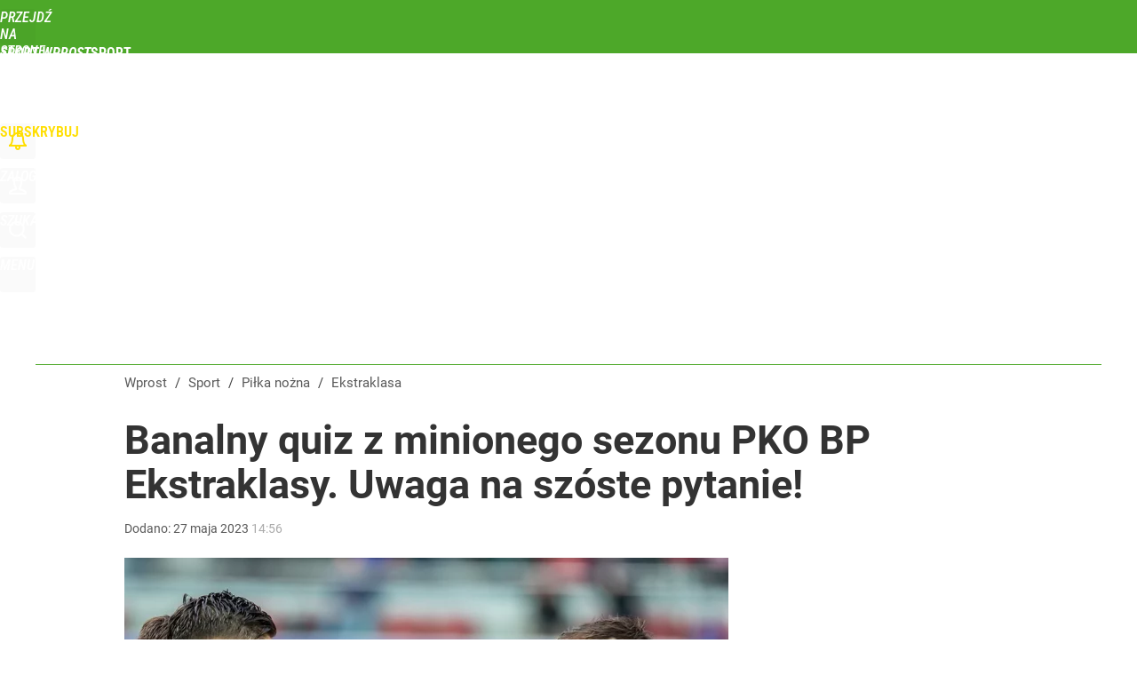

--- FILE ---
content_type: text/html; charset=UTF-8
request_url: https://sport.wprost.pl/pilka-nozna/ekstraklasa/11238964/banalny-quiz-z-minionego-sezonu-pko-bp-ekstraklasy-uwaga-na-szoste-pytanie.html
body_size: 21203
content:
<!DOCTYPE html> 
<html lang="pl">
<head>
<title>Banalny quiz z minionego sezonu PKO BP Ekstraklasy. Uwaga na szóste pytanie! – Ekstraklasa – Sport Wprost</title>
<link rel="amphtml" href="https://sport.wprost.pl/amp/11238964/banalny-quiz-z-minionego-sezonu-pko-bp-ekstraklasy-uwaga-na-szoste-pytanie.html">
<link rel="canonical" href="https://sport.wprost.pl/pilka-nozna/ekstraklasa/11238964/banalny-quiz-z-minionego-sezonu-pko-bp-ekstraklasy-uwaga-na-szoste-pytanie.html" type="text/html">
<meta charset="utf-8">
<meta name="description" content="Sezon 2022/23 PKO BP Ekstraklasy dobiega końca. W związku z tym przygotowaliśmy QUIZ, który wyłoni, czy uważnie śledziliście rozgrywki najwyższej polskiej ligi piłkarskiej. Trzeba jednak uważać, bo szóste pytanie nie jest takie proste.">
<meta name="keywords" content="pko bp ekstraklasa, górnik zabrze, jan urban, josue, legia warszawa, jagiellonia białystok, marc gual, lechia gdańsk, śląsk wrocław, jacek magiera, wisła płock, pogoń szczecin, korona kielce, lech poznań, warta poznań, miedź legnica, raków częstochowa, cracovia, widzew łódź, zagłębie lubin, stal mielec, piast gliwice, marek papszun, dawid szwarga, Ekstraklasa, Piłka nożna, Sport, wprost">
<meta name="robots" content="index,follow,max-image-preview:large">
<meta name="viewport" content="width=device-width, initial-scale=1, minimum-scale=1, user-scalable=yes">
<script>const cmp_provider='consentmanager';!function(){let n=location.hostname.split("."),o=2==n.length?n.slice(-2).join("."):location.hostname;["CookieConsent","euconsent-v2","addtl_consent","noniabvendorconsent","_cmpRepromptHash","gbc_consent","IABGPP_HDR_GppString"].forEach((function(n){document.cookie=n+"=;Max-Age=-99999999;path=/;domain=."+o,document.cookie=n+"=;Max-Age=-99999999;path=/;domain=."+o}))}();</script>
<script>if(!("gdprAppliesGlobally" in window)){window.gdprAppliesGlobally=true}if(!("cmp_id" in window)||window.cmp_id<1){window.cmp_id=0}if(!("cmp_cdid" in window)){window.cmp_cdid="790b202122a02"}if(!("cmp_params" in window)){window.cmp_params=""}if(!("cmp_host" in window)){window.cmp_host="a.delivery.consentmanager.net"}if(!("cmp_cdn" in window)){window.cmp_cdn="cdn.consentmanager.net"}if(!("cmp_proto" in window)){window.cmp_proto="https:"}if(!("cmp_codesrc" in window)){window.cmp_codesrc="0"}window.cmp_getsupportedLangs=function(){var b=["DE","EN","FR","IT","NO","DA","FI","ES","PT","RO","BG","ET","EL","GA","HR","LV","LT","MT","NL","PL","SV","SK","SL","CS","HU","RU","SR","ZH","TR","UK","AR","BS","JA","CY"];if("cmp_customlanguages" in window){for(var a=0;a<window.cmp_customlanguages.length;a++){b.push(window.cmp_customlanguages[a].l.toUpperCase())}}return b};window.cmp_getRTLLangs=function(){var a=["AR"];if("cmp_customlanguages" in window){for(var b=0;b<window.cmp_customlanguages.length;b++){if("r" in window.cmp_customlanguages[b]&&window.cmp_customlanguages[b].r){a.push(window.cmp_customlanguages[b].l)}}}return a};window.cmp_getlang=function(a){if(typeof(a)!="boolean"){a=true}if(a&&typeof(cmp_getlang.usedlang)=="string"&&cmp_getlang.usedlang!==""){return cmp_getlang.usedlang}return window.cmp_getlangs()[0]};window.cmp_extractlang=function(a){if(a.indexOf("cmplang=")!=-1){a=a.substr(a.indexOf("cmplang=")+8,2).toUpperCase();if(a.indexOf("&")!=-1){a=a.substr(0,a.indexOf("&"))}}else{a=""}return a};window.cmp_getlangs=function(){var h=window.cmp_getsupportedLangs();var g=[];var a=location.hash;var f=location.search;var e="cmp_params" in window?window.cmp_params:"";if(cmp_extractlang(a)!=""){g.push(cmp_extractlang(a))}else{if(cmp_extractlang(f)!=""){g.push(cmp_extractlang(f))}else{if(cmp_extractlang(e)!=""){g.push(cmp_extractlang(e))}else{if("cmp_setlang" in window&&window.cmp_setlang!=""){g.push(window.cmp_setlang.toUpperCase())}else{if("cmp_langdetect" in window&&window.cmp_langdetect==1){g.push(window.cmp_getPageLang())}else{g=window.cmp_getBrowserLangs()}}}}}var c=[];for(var d=0;d<g.length;d++){var b=g[d].toUpperCase();if(b.length<2){continue}if(h.indexOf(b)!=-1){c.push(b)}else{if(b.indexOf("-")!=-1){b=b.substr(0,2)}if(h.indexOf(b)!=-1){c.push(b)}}}if(c.length==0&&typeof(cmp_getlang.defaultlang)=="string"&&cmp_getlang.defaultlang!==""){return[cmp_getlang.defaultlang.toUpperCase()]}else{return c.length>0?c:["EN"]}};window.cmp_getPageLangs=function(){var a=window.cmp_getXMLLang();if(a!=""){a=[a.toUpperCase()]}else{a=[]}a=a.concat(window.cmp_getLangsFromURL());return a.length>0?a:["EN"]};window.cmp_getPageLang=function(){var a=window.cmp_getPageLangs();return a.length>0?a[0]:""};window.cmp_getLangsFromURL=function(){var c=window.cmp_getsupportedLangs();var b=location;var m="toUpperCase";var g=b.hostname[m]()+".";var a="/"+b.pathname[m]()+"/";a=a.split("_").join("-");a=a.split("//").join("/");a=a.split("//").join("/");var f=[];for(var e=0;e<c.length;e++){var j=a.substring(0,c[e].length+2);if(g.substring(0,c[e].length+1)==c[e]+"."){f.push(c[e][m]())}else{if(c[e].length==5){var k=c[e].substring(3,5)+"-"+c[e].substring(0,2);if(g.substring(0,k.length+1)==k+"."){f.push(c[e][m]())}}else{if(j=="/"+c[e]+"/"||j=="/"+c[e]+"-"){f.push(c[e][m]())}else{if(j=="/"+c[e].replace("-","/")+"/"||j=="/"+c[e].replace("-","/")+"/"){f.push(c[e][m]())}else{if(c[e].length==5){var k=c[e].substring(3,5)+"-"+c[e].substring(0,2);var h=a.substring(0,k.length+1);if(h=="/"+k+"/"||h=="/"+k.replace("-","/")+"/"){f.push(c[e][m]())}}}}}}}return f};window.cmp_getXMLLang=function(){var c=document.getElementsByTagName("html");if(c.length>0){c=c[0]}else{c=document.documentElement}if(c&&c.getAttribute){var a=c.getAttribute("xml:lang");if(typeof(a)!="string"||a==""){a=c.getAttribute("lang")}if(typeof(a)=="string"&&a!=""){a=a.split("_").join("-").toUpperCase();var b=window.cmp_getsupportedLangs();return b.indexOf(a)!=-1||b.indexOf(a.substr(0,2))!=-1?a:""}else{return""}}};window.cmp_getBrowserLangs=function(){var c="languages" in navigator?navigator.languages:[];var b=[];if(c.length>0){for(var a=0;a<c.length;a++){b.push(c[a])}}if("language" in navigator){b.push(navigator.language)}if("userLanguage" in navigator){b.push(navigator.userLanguage)}return b};(function(){var C=document;var D=C.getElementsByTagName;var o=window;var t="";var h="";var k="";var F=function(e){var i="cmp_"+e;e="cmp"+e+"=";var d="";var l=e.length;var K=location;var L=K.hash;var w=K.search;var u=L.indexOf(e);var J=w.indexOf(e);if(u!=-1){d=L.substring(u+l,9999)}else{if(J!=-1){d=w.substring(J+l,9999)}else{return i in o&&typeof(o[i])!=="function"?o[i]:""}}var I=d.indexOf("&");if(I!=-1){d=d.substring(0,I)}return d};var j=F("lang");if(j!=""){t=j;k=t}else{if("cmp_getlang" in o){t=o.cmp_getlang().toLowerCase();h=o.cmp_getlangs().slice(0,3).join("_");k=o.cmp_getPageLangs().slice(0,3).join("_");if("cmp_customlanguages" in o){var m=o.cmp_customlanguages;for(var y=0;y<m.length;y++){var a=m[y].l.toLowerCase();if(a==t){t="en"}}}}}var q=("cmp_proto" in o)?o.cmp_proto:"https:";if(q!="http:"&&q!="https:"){q="https:"}var n=("cmp_ref" in o)?o.cmp_ref:location.href;if(n.length>300){n=n.substring(0,300)}var A=function(d){var M=C.createElement("script");M.setAttribute("data-cmp-ab","1");M.type="text/javascript";M.async=true;M.src=d;var L=["body","div","span","script","head"];var w="currentScript";var J="parentElement";var l="appendChild";var K="body";if(C[w]&&C[w][J]){C[w][J][l](M)}else{if(C[K]){C[K][l](M)}else{for(var u=0;u<L.length;u++){var I=D(L[u]);if(I.length>0){I[0][l](M);break}}}}};var b=F("design");var c=F("regulationkey");var z=F("gppkey");var s=F("att");var f=o.encodeURIComponent;var g;try{g=C.cookie.length>0}catch(B){g=false}var x=F("darkmode");if(x=="0"){x=0}else{if(x=="1"){x=1}else{try{if("matchMedia" in window&&window.matchMedia){var H=window.matchMedia("(prefers-color-scheme: dark)");if("matches" in H&&H.matches){x=1}}}catch(B){x=0}}}var p=q+"//"+o.cmp_host+"/delivery/cmp.php?";p+=("cmp_id" in o&&o.cmp_id>0?"id="+o.cmp_id:"")+("cmp_cdid" in o?"&cdid="+o.cmp_cdid:"")+"&h="+f(n);p+=(b!=""?"&cmpdesign="+f(b):"")+(c!=""?"&cmpregulationkey="+f(c):"")+(z!=""?"&cmpgppkey="+f(z):"");p+=(s!=""?"&cmpatt="+f(s):"")+("cmp_params" in o?"&"+o.cmp_params:"")+(g?"&__cmpfcc=1":"");p+=(x>0?"&cmpdarkmode=1":"");A(p+"&l="+f(t)+"&ls="+f(h)+"&lp="+f(k)+"&o="+(new Date()).getTime());if(!("cmp_quickstub" in window)){var r="js";var v=F("debugunminimized")!=""?"":".min";if(F("debugcoverage")=="1"){r="instrumented";v=""}if(F("debugtest")=="1"){r="jstests";v=""}var G=new Date();var E=G.getFullYear()+"-"+(G.getMonth()+1)+"-"+G.getDate();A(q+"//"+o.cmp_cdn+"/delivery/"+r+"/cmp_final"+v+".js?t="+E)}})();window.cmp_rc=function(c,b){var l;try{l=document.cookie}catch(h){l=""}var j="";var f=0;var g=false;while(l!=""&&f<100){f++;while(l.substr(0,1)==" "){l=l.substr(1,l.length)}var k=l.substring(0,l.indexOf("="));if(l.indexOf(";")!=-1){var m=l.substring(l.indexOf("=")+1,l.indexOf(";"))}else{var m=l.substr(l.indexOf("=")+1,l.length)}if(c==k){j=m;g=true}var d=l.indexOf(";")+1;if(d==0){d=l.length}l=l.substring(d,l.length)}if(!g&&typeof(b)=="string"){j=b}return(j)};window.cmp_stub=function(){var a=arguments;__cmp.a=__cmp.a||[];if(!a.length){return __cmp.a}else{if(a[0]==="ping"){if(a[1]===2){a[2]({gdprApplies:gdprAppliesGlobally,cmpLoaded:false,cmpStatus:"stub",displayStatus:"hidden",apiVersion:"2.2",cmpId:31},true)}else{a[2](false,true)}}else{if(a[0]==="getTCData"){__cmp.a.push([].slice.apply(a))}else{if(a[0]==="addEventListener"||a[0]==="removeEventListener"){__cmp.a.push([].slice.apply(a))}else{if(a.length==4&&a[3]===false){a[2]({},false)}else{__cmp.a.push([].slice.apply(a))}}}}}};window.cmp_dsastub=function(){var a=arguments;a[0]="dsa."+a[0];window.cmp_gppstub(a)};window.cmp_gppstub=function(){var c=arguments;__gpp.q=__gpp.q||[];if(!c.length){return __gpp.q}var h=c[0];var g=c.length>1?c[1]:null;var f=c.length>2?c[2]:null;var a=null;var j=false;if(h==="ping"){a=window.cmp_gpp_ping();j=true}else{if(h==="addEventListener"){__gpp.e=__gpp.e||[];if(!("lastId" in __gpp)){__gpp.lastId=0}__gpp.lastId++;var d=__gpp.lastId;__gpp.e.push({id:d,callback:g});a={eventName:"listenerRegistered",listenerId:d,data:true,pingData:window.cmp_gpp_ping()};j=true}else{if(h==="removeEventListener"){__gpp.e=__gpp.e||[];a=false;for(var e=0;e<__gpp.e.length;e++){if(__gpp.e[e].id==f){__gpp.e[e].splice(e,1);a=true;break}}j=true}else{__gpp.q.push([].slice.apply(c))}}}if(a!==null&&typeof(g)==="function"){g(a,j)}};window.cmp_gpp_ping=function(){return{gppVersion:"1.1",cmpStatus:"stub",cmpDisplayStatus:"hidden",signalStatus:"not ready",supportedAPIs:["2:tcfeuv2","5:tcfcav1","7:usnat","8:usca","9:usva","10:usco","11:usut","12:usct","13:usfl","14:usmt","15:usor","16:ustx","17:usde","18:usia","19:usne","20:usnh","21:usnj","22:ustn"],cmpId:31,sectionList:[],applicableSections:[0],gppString:"",parsedSections:{}}};window.cmp_addFrame=function(b){if(!window.frames[b]){if(document.body){var a=document.createElement("iframe");a.style.cssText="display:none";if("cmp_cdn" in window&&"cmp_ultrablocking" in window&&window.cmp_ultrablocking>0){a.src="//"+window.cmp_cdn+"/delivery/empty.html"}a.name=b;a.setAttribute("title","Intentionally hidden, please ignore");a.setAttribute("role","none");a.setAttribute("tabindex","-1");document.body.appendChild(a)}else{window.setTimeout(window.cmp_addFrame,10,b)}}};window.cmp_msghandler=function(d){var a=typeof d.data==="string";try{var c=a?JSON.parse(d.data):d.data}catch(f){var c=null}if(typeof(c)==="object"&&c!==null&&"__cmpCall" in c){var b=c.__cmpCall;window.__cmp(b.command,b.parameter,function(h,g){var e={__cmpReturn:{returnValue:h,success:g,callId:b.callId}};d.source.postMessage(a?JSON.stringify(e):e,"*")})}if(typeof(c)==="object"&&c!==null&&"__tcfapiCall" in c){var b=c.__tcfapiCall;window.__tcfapi(b.command,b.version,function(h,g){var e={__tcfapiReturn:{returnValue:h,success:g,callId:b.callId}};d.source.postMessage(a?JSON.stringify(e):e,"*")},b.parameter)}if(typeof(c)==="object"&&c!==null&&"__gppCall" in c){var b=c.__gppCall;window.__gpp(b.command,function(h,g){var e={__gppReturn:{returnValue:h,success:g,callId:b.callId}};d.source.postMessage(a?JSON.stringify(e):e,"*")},"parameter" in b?b.parameter:null,"version" in b?b.version:1)}if(typeof(c)==="object"&&c!==null&&"__dsaCall" in c){var b=c.__dsaCall;window.__dsa(b.command,function(h,g){var e={__dsaReturn:{returnValue:h,success:g,callId:b.callId}};d.source.postMessage(a?JSON.stringify(e):e,"*")},"parameter" in b?b.parameter:null,"version" in b?b.version:1)}};window.cmp_setStub=function(a){if(!(a in window)||(typeof(window[a])!=="function"&&typeof(window[a])!=="object"&&(typeof(window[a])==="undefined"||window[a]!==null))){window[a]=window.cmp_stub;window[a].msgHandler=window.cmp_msghandler;window.addEventListener("message",window.cmp_msghandler,false)}};window.cmp_setGppStub=function(a){if(!(a in window)||(typeof(window[a])!=="function"&&typeof(window[a])!=="object"&&(typeof(window[a])==="undefined"||window[a]!==null))){window[a]=window.cmp_gppstub;window[a].msgHandler=window.cmp_msghandler;window.addEventListener("message",window.cmp_msghandler,false)}};if(!("cmp_noiframepixel" in window)){window.cmp_addFrame("__cmpLocator")}if((!("cmp_disabletcf" in window)||!window.cmp_disabletcf)&&!("cmp_noiframepixel" in window)){window.cmp_addFrame("__tcfapiLocator")}if((!("cmp_disablegpp" in window)||!window.cmp_disablegpp)&&!("cmp_noiframepixel" in window)){window.cmp_addFrame("__gppLocator")}if((!("cmp_disabledsa" in window)||!window.cmp_disabledsa)&&!("cmp_noiframepixel" in window)){window.cmp_addFrame("__dsaLocator")}window.cmp_setStub("__cmp");if(!("cmp_disabletcf" in window)||!window.cmp_disabletcf){window.cmp_setStub("__tcfapi")}if(!("cmp_disablegpp" in window)||!window.cmp_disablegpp){window.cmp_setGppStub("__gpp")}if(!("cmp_disabledsa" in window)||!window.cmp_disabledsa){window.cmp_setGppStub("__dsa")};</script>
<meta name="theme-color" content="#4DA829">
<meta name="application-name" content="Sport Wprost">
<meta name="msapplication-tooltip" content="Sport Wprost">
<meta name="msapplication-TileColor" content="#01AAAD">
<meta name="msapplication-wide310x150logo" content="https://sport.wprost.pl/wprost/_i/icons/wprost-favicon-17-310x150.png">
<meta name="msapplication-square70x70logo" content="https://sport.wprost.pl/wprost/_i/icons/wprost-favicon-17-70x70.png">
<meta name="msapplication-square150x150logo" content="https://sport.wprost.pl/wprost/_i/icons/wprost-favicon-17-150x150.png">
<meta name="msapplication-square310x310logo" content="https://sport.wprost.pl/wprost/_i/icons/wprost-favicon-17-310x310.png">
<meta name="HandheldFriendly" content="true">
<meta name="apple-mobile-web-app-capable" content="true">
<meta name="apple-mobile-web-app-status-bar-style" content="black">
<meta name="DC.title" content="Banalny quiz z minionego sezonu PKO BP Ekstraklasy. Uwaga na szóste pytanie!">
<meta name="DC.subject" content="Sport Wprost">
<meta name="DC.description" content="Sezon 2022/23 PKO BP Ekstraklasy dobiega końca. W związku z tym przygotowaliśmy QUIZ, który wyłoni, czy uważnie śledziliście rozgrywki najwyższej polskiej ligi piłkarskiej. Trzeba jednak uważać, bo szóste pytanie nie jest takie proste.">
<meta name="DC.identifier" content="https://sport.wprost.pl/11238964">
<meta name="DC.date" content="2023-05-27">
<meta name="DC.type" content="Text">
<meta name="DC.publisher" content="Karol Osiński">
<meta name="twitter:card" content="summary_large_image">
<meta name="twitter:site" content="@TygodnikWPROST">
<meta name="twitter:url" content="https://sport.wprost.pl/pilka-nozna/ekstraklasa/11238964/banalny-quiz-z-minionego-sezonu-pko-bp-ekstraklasy-uwaga-na-szoste-pytanie.html">
<meta name="twitter:title" content="Banalny quiz z minionego sezonu PKO BP Ekstraklasy. Uwaga na szóste pytanie!">
<meta name="twitter:description" content="Sezon 2022/23 PKO BP Ekstraklasy dobiega końca. W związku z tym przygotowaliśmy QUIZ, który wyłoni, czy uważnie śledziliście rozgrywki najwyższej polskiej ligi piłkarskiej. Trzeba jednak uważać, bo szóste pytanie nie jest takie proste.">
<meta name="twitter:image" content="https://img.wprost.pl/img/banalny-quiz-z-minionego-sezonu-pko-bp-ekstraklasy-uwaga-na-szoste-pytanie/0e/88/5476a01480b38b71c71cc663acbb.webp">
<meta name="twitter:image:alt" content="banalny-quiz-z-minionego-sezonu-pko-bp-ekstraklasy-uwaga-na-szoste-pytanie">
<meta property="article:published_time" content="2023-05-27T14:56:00+02:00">
<meta property="article:modified_time" content="2023-05-27T14:56:00+02:00">
<meta property="article:publisher" content="https://www.facebook.com/tygodnikwprost">
<meta property="og:title" content="Banalny quiz z minionego sezonu PKO BP Ekstraklasy. Uwaga na szóste pytanie!">
<meta property="og:description" content="Sezon 2022/23 PKO BP Ekstraklasy dobiega końca. W związku z tym przygotowaliśmy QUIZ, który wyłoni, czy uważnie śledziliście rozgrywki najwyższej polskiej ligi piłkarskiej. Trzeba jednak uważać, bo szóste pytanie nie jest takie proste.">
<meta property="og:url" content="https://sport.wprost.pl/pilka-nozna/ekstraklasa/11238964/banalny-quiz-z-minionego-sezonu-pko-bp-ekstraklasy-uwaga-na-szoste-pytanie.html">
<meta property="og:image" content="https://img.wprost.pl/img/banalny-quiz-z-minionego-sezonu-pko-bp-ekstraklasy-uwaga-na-szoste-pytanie/0e/88/5476a01480b38b71c71cc663acbb.webp">
<meta property="og:type" content="article">
<meta property="og:site_name" content="Sport Wprost">
<meta property="og:locale" content="pl_PL">
<meta property="og:image:alt" content="banalny-quiz-z-minionego-sezonu-pko-bp-ekstraklasy-uwaga-na-szoste-pytanie">
<meta property="og:updated_time" content="2023-05-27T14:56:00+02:00">
<meta property="fb:app_id" content="1585785492147208">
<link rel="dns-prefetch" href="//img.wprost.pl">
<link rel="dns-prefetch" href="//info.wprost.pl">
<link rel="dns-prefetch" href="//embed.wprost.pl">
<link rel="dns-prefetch" href="//cdnjs.cloudflare.com"> 
<link rel="dns-prefetch" href="//fonts.gstatic.com">
<link rel="dns-prefetch" href="//use.typekit.net">
<link rel="dns-prefetch" href="//www.youtube.com">  
<link rel="dns-prefetch" href="//www.google.com">
<link rel="dns-prefetch" href="//gapl.hit.gemius.pl">
<link rel="dns-prefetch" href="//s.hit.gemius.pl">
<link rel="dns-prefetch" href="//www.googletagmanager.com">
<link rel="dns-prefetch" href="//www.google-analytics.com">
<link rel="dns-prefetch" href="//www.googletagservices.com">
<link rel="dns-prefetch" href="//region1.analytics.google.com">
<link rel="dns-prefetch" href="//cdn.id5-sync.com">
<link rel="dns-prefetch" href="//cdn.prod.uidapi.com">
<link rel="dns-prefetch" href="//securepubads.g.doubleclick.net">
<link rel="dns-prefetch" href="//stats.g.doubleclick.net">
<link rel="dns-prefetch" href="//cm.g.doubleclick.net">
<link rel="dns-prefetch" href="//pagead2.googlesyndication.com">
<link rel="dns-prefetch" href="//tpc.googlesyndication.com">
<link rel="dns-prefetch" href="//cmp.inmobi.com">
<link rel="dns-prefetch" href="//cmp.optad360.io">
<link rel="dns-prefetch" href="//get.optad360.io">
<link rel="dns-prefetch" href="//static.criteo.net">
<link rel="dns-prefetch" href="//www.statsforads.com">	
<link rel="dns-prefetch" href="//optad360.mgr.consensu.org">
<link rel="dns-prefetch" href="//video.onnetwork.tv">	
<link rel="dns-prefetch" href="//invstatic101.creativecdn.com">
<link rel="dns-prefetch" href="//api.deep.bi">
<link rel="dns-prefetch" href="//scoring.deep.bi"> 
<link rel="dns-prefetch" href="//an.facebook.com">
<link rel="dns-prefetch" href="//www.facebook.com">
<link rel="dns-prefetch" href="//connect.facebook.net">
<link rel="dns-prefetch" href="//staticxx.facebook.com">
<link rel="dns-prefetch" href="//cdn.pushpushgo.com">
<link rel="dns-prefetch" href="//s-eu-1.pushpushgo.com">
<link rel="preload" href="https://img.wprost.pl/_fonts/Roboto/KFOmCnqEu92Fr1Mu4mxK.woff2" as="font" type="font/woff2" crossorigin="anonymous">
<link rel="preload" href="https://img.wprost.pl/_fonts/Roboto/KFOmCnqEu92Fr1Mu7GxKOzY.woff2" as="font" type="font/woff2" crossorigin="anonymous">
<link rel="preload" href="https://img.wprost.pl/_fonts/Roboto/KFOlCnqEu92Fr1MmEU9fBBc4.woff2" as="font" type="font/woff2" crossorigin="anonymous">
<link rel="preload" href="https://img.wprost.pl/_fonts/Roboto/KFOlCnqEu92Fr1MmEU9fChc4EsA.woff2" as="font" type="font/woff2" crossorigin="anonymous">
<link rel="preload" href="https://img.wprost.pl/_fonts/Roboto/KFOlCnqEu92Fr1MmWUlfBBc4.woff2" as="font" type="font/woff2" crossorigin="anonymous">
<link rel="preload" href="https://img.wprost.pl/_fonts/Roboto/KFOlCnqEu92Fr1MmWUlfChc4EsA.woff2" as="font" type="font/woff2" crossorigin="anonymous">
<link rel="preload" href="https://img.wprost.pl/_fonts/RobotoCondensed/ieVl2ZhZI2eCN5jzbjEETS9weq8-19K7DQ.woff2" as="font" type="font/woff2" crossorigin="anonymous">
<link rel="preload" href="https://img.wprost.pl/_fonts/RobotoCondensed/ieVl2ZhZI2eCN5jzbjEETS9weq8-19y7DRs5.woff2" as="font" type="font/woff2" crossorigin="anonymous">
<link rel="icon" href="https://sport.wprost.pl/wprost/_i/icons/wprost-favicon-17-128x128.png" sizes="128x128">
<link rel="icon" href="https://sport.wprost.pl/wprost/_i/icons/wprost-favicon-17-192x192.png" sizes="192x192">
<link rel="apple-touch-icon" href="https://sport.wprost.pl/wprost/_i/icons/wprost-favicon-17-57x57.png" sizes="57x57">
<link rel="apple-touch-icon" href="https://sport.wprost.pl/wprost/_i/icons/wprost-favicon-17-60x60.png" sizes="60x60">
<link rel="apple-touch-icon" href="https://sport.wprost.pl/wprost/_i/icons/wprost-favicon-17-72x72.png" sizes="72x72">
<link rel="apple-touch-icon" href="https://sport.wprost.pl/wprost/_i/icons/wprost-favicon-17-76x76.png" sizes="76x76">
<link rel="apple-touch-icon" href="https://sport.wprost.pl/wprost/_i/icons/wprost-favicon-17-114x114.png" sizes="114x114">
<link rel="apple-touch-icon" href="https://sport.wprost.pl/wprost/_i/icons/wprost-favicon-17-120x120.png" sizes="120x120">
<link rel="apple-touch-icon" href="https://sport.wprost.pl/wprost/_i/icons/wprost-favicon-17-144x144.png" sizes="144x144">
<link rel="apple-touch-icon" href="https://sport.wprost.pl/wprost/_i/icons/wprost-favicon-17-152x152.png" sizes="152x152">
<link rel="apple-touch-icon" href="https://sport.wprost.pl/wprost/_i/icons/wprost-favicon-17-180x180.png" sizes="180x180">
<link rel="apple-touch-icon" href="https://sport.wprost.pl/wprost/_i/icons/wprost-favicon-17-192x192.png" sizes="192x192">
<link rel="manifest" href="https://sport.wprost.pl/manifest">
<link rel="search" href="https://sport.wprost.pl/search" title="Wyszukaj na Sport WPROST.pl" type="application/opensearchdescription+xml">
<link rel="alternate" href="https://sport.wprost.pl/rss" title="Sport Wprost" type="application/rss+xml">
<link rel="alternate" href="https://sport.wprost.pl/rss/pilka-nozna" title="Piłka nożna" type="application/rss+xml">
<link rel="alternate" href="https://sport.wprost.pl/rss/siatkowka" title="Siatkówka" type="application/rss+xml">
<link rel="alternate" href="https://sport.wprost.pl/rss/formula-1" title="Formuła 1" type="application/rss+xml">
<link rel="preload" imagesrcset="https://img.wprost.pl/img/banalny-quiz-z-minionego-sezonu-pko-bp-ekstraklasy-uwaga-na-szoste-pytanie/26/01/6891575e6ff235b4ebeaa9ccb747.webp ,https://img.wprost.pl/img/banalny-quiz-z-minionego-sezonu-pko-bp-ekstraklasy-uwaga-na-szoste-pytanie/2f/bb/67d4ff24b02be5bff4b6a383d520.webp 1.5x ,https://img.wprost.pl/img/banalny-quiz-z-minionego-sezonu-pko-bp-ekstraklasy-uwaga-na-szoste-pytanie/d2/f1/5c0786a4fafb118d609ba3b5dc35.webp 2x" as="image" media="(min-width: 1195px)">
<link rel="preload" imagesrcset="https://img.wprost.pl/img/banalny-quiz-z-minionego-sezonu-pko-bp-ekstraklasy-uwaga-na-szoste-pytanie/40/71/0403c7204d6ce361255212877545.webp, https://img.wprost.pl/img/banalny-quiz-z-minionego-sezonu-pko-bp-ekstraklasy-uwaga-na-szoste-pytanie/2f/bb/67d4ff24b02be5bff4b6a383d520.webp 1.5x, https://img.wprost.pl/img/banalny-quiz-z-minionego-sezonu-pko-bp-ekstraklasy-uwaga-na-szoste-pytanie/d2/f1/5c0786a4fafb118d609ba3b5dc35.webp 2x" as="image" media="(min-width: 480px) and (max-width: 1194px)">
<link rel="preload" imagesrcset="https://img.wprost.pl/img/banalny-quiz-z-minionego-sezonu-pko-bp-ekstraklasy-uwaga-na-szoste-pytanie/28/c2/95bf950802847e83a36c80d4f7a8.webp, https://img.wprost.pl/img/banalny-quiz-z-minionego-sezonu-pko-bp-ekstraklasy-uwaga-na-szoste-pytanie/6a/6d/4bfd1c09cc769d2532cab7db3893.webp 1.5x, https://img.wprost.pl/img/banalny-quiz-z-minionego-sezonu-pko-bp-ekstraklasy-uwaga-na-szoste-pytanie/c5/ef/fd42111c1b10edb0340f2996b518.webp 2x" as="image" media="(max-width: 480px)">
<link rel="shortlink" href="https://sport.wprost.pl/11238964" type="text/html">
<link rel="shortcut icon" href="/wprost/_i/icons/wprost-favicon-17.ico" type="image/x-icon">
<link rel="icon" href="/wprost/_i/icons/wprost-favicon-17-64x64.png" type="image/png">
<link rel="preconnect" href="https://api.deep.bi">
<link rel="preconnect" href="https://scoring.deep.bi">
<link rel="preload" href="https://securepubads.g.doubleclick.net/tag/js/gpt.js" as="script">
<link rel="stylesheet" type="text/css" media="screen" href="/_static/Roboto-RobotoCondensed-298f259966d6a10987d9a4dab1f1b12b-content.css">
<link rel="preload" type="text/css" media="screen" href="/_static/Roboto-RobotoCondensed-298f259966d6a10987d9a4dab1f1b12b-content.css" as="style">
<link rel="stylesheet" type="text/css" media="screen" href="/_static/many-files-cb63a8e237d2120457f888f1d8803ffa-3d2c9ac4097046212ac572582fb20930-content.css">
<link rel="preload" type="text/css" media="screen" href="/_static/many-files-cb63a8e237d2120457f888f1d8803ffa-3d2c9ac4097046212ac572582fb20930-content.css" as="style">
<link rel="stylesheet" type="text/css" media="screen" href="/_static/ads-define-layout-sport-117d061e78c242b303abecfb32794c49-content.css">
<link rel="preload" type="text/css" media="screen" href="/_static/ads-define-layout-sport-117d061e78c242b303abecfb32794c49-content.css" as="style"><script src="https://securepubads.g.doubleclick.net/tag/js/gpt.js" async 
        class="cmplazyload" 
        data-cmp-vendor="1498" 
        data-cmp-src="https://securepubads.g.doubleclick.net/tag/js/gpt.js"></script>
<script>	
  var googletag = googletag || {};
  googletag.cmd = googletag.cmd || [];
</script>
<script>
  googletag.cmd.push(function() {
    googletag.pubads().enableSingleRequest();
    googletag.pubads().setTargeting('Wprost_sekcja', 'sport');
    //// googletag.enableServices();
  });
</script>
<!-- Global site tag (gtag.js) - Google Analytics -->
<script async src="https://www.googletagmanager.com/gtag/js?id=G-76JW1KVZM8"></script>
<script>
  GA_TRACKING_ID = 'G-76JW1KVZM8';
  window.dataLayer = window.dataLayer || [];
  function gtag(){dataLayer.push(arguments);}
  gtag('js', new Date());
  gtag('config', GA_TRACKING_ID);
</script>
<!-- (C)2000-2024 Gemius SA - gemiusPrism -->
<script>
var pp_gemius_identifier = 'zPnq72tE.39cXpoLg9LIEuVzj33RBg9oeUTB6QWLX1..X7';
function gemius_pending(i) { window[i] = window[i] || function() {var x = window[i+'_pdata'] = window[i+'_pdata'] || []; x[x.length]=Array.prototype.slice.call(arguments, 0);};};
(function(cmds) { var c; while(c = cmds.pop()) gemius_pending(c)})(['gemius_cmd', 'gemius_hit', 'gemius_event', 'gemius_init', 'pp_gemius_hit', 'pp_gemius_event', 'pp_gemius_init']);
window.pp_gemius_cmd = window.pp_gemius_cmd || window.gemius_cmd;
(function(d,t) {try {var gt=d.createElement(t),s=d.getElementsByTagName(t)[0],l='http'+((location.protocol=='https:')?'s':''); gt.setAttribute('async','async');
gt.setAttribute('defer','defer'); gt.src=l+'://advice.hit.gemius.pl/xgemius.min.js'; s.parentNode.insertBefore(gt,s);} catch (e) {}})(document,'script');
</script>
<script>
window.deep = false;
/* Deep Tracker (c) v3.0.16 */
"use strict";!function(){for(var t,e;!(t=window.document.getElementsByTagName("head")[0]);)window.document.getElementsByTagName("html")[0].appendChild(window.document.createElement("head"));"function"!=typeof window.document.querySelectorAll&&((e=window.document.createElement("script")).type="text/javascript",e.charset="utf-8",e.setAttribute("crossorigin","anonymous"),e.async=!0,e.src=(window.document.location.protocol||"http:")+"//api.deep.bi/v3/sizzle.js",t.appendChild(e)),(e=window.document.createElement("script")).type="text/javascript",e.charset="utf-8",e.setAttribute("crossorigin","anonymous"),e.async=!0,e.src=(window.document.location.protocol||"http:")+"//api.deep.bi/v3/init.js",t.appendChild(e)}();
</script>
<script>
var deep_service_ident = "wprost",
    deep_customer = ((localStorage.getItem('logged-in') == 1) ? {loggedin: true, id: localStorage.getItem('logged-id'), type: localStorage.getItem('logged-type')} : {loggedin: false})
    deep_init_content = {"wprost":{"article":{"site_name":"Sport Wprost","host":"sport.wprost.pl","path":"\/pilka-nozna\/ekstraklasa\/11238964\/banalny-quiz-z-minionego-sezonu-pko-bp-ekstraklasy-uwaga-na-szoste-pytanie.html","url":"https:\/\/sport.wprost.pl\/pilka-nozna\/ekstraklasa\/11238964\/banalny-quiz-z-minionego-sezonu-pko-bp-ekstraklasy-uwaga-na-szoste-pytanie.html","id":11238964,"title":"Banalny quiz z minionego sezonu PKO BP Ekstraklasy. Uwaga na szóste pytanie!","webtitle":"Banalny quiz z minionego sezonu PKO BP Ekstraklasy. Uwaga na szóste pytanie!","keywords":["pko bp ekstraklasa","górnik zabrze","jan urban","josue","legia warszawa","jagiellonia białystok","marc gual","lechia gdańsk","śląsk wrocław","jacek magiera","wisła płock","pogoń szczecin","korona kielce","lech poznań","warta poznań","miedź legnica","raków częstochowa","cracovia","widzew łódź","zagłębie lubin","stal mielec","piast gliwice","marek papszun","dawid szwarga"],"url_short":"https:\/\/sport.wprost.pl\/11238964","url_canonical":"https:\/\/sport.wprost.pl\/pilka-nozna\/ekstraklasa\/11238964\/banalny-quiz-z-minionego-sezonu-pko-bp-ekstraklasy-uwaga-na-szoste-pytanie.html","container_path":"\/pilka-nozna\/ekstraklasa\/","container_title":"Ekstraklasa","sponsored":0,"evergreen":0,"copyrighted":0,"payable":0,"premium":0,"word_count":21,"has_faq":0,"has_post":0,"has_quiz":0,"has_audio":0,"has_video":0,"has_recipe":0,"has_plugin":0,"has_gallery":0,"has_questioning":0,"has_presentation":0,"has_live_relation":0,"publisher":{"name":"Karol Osiński","id":81028},"author":"","categories":["Ekstraklasa","Piłka nożna","Sport"],"image":{"width":2311,"preview":"large"},"publication":{"date":"2023-05-27","datetime":"2023-05-27T14:56:00+02:00","ts":1685192160,"day":"Sat","month":"May","year":"2023"}},"host_name":"sport.wprost.pl","site_name":"Sport Wprost"}};
var deepInitializerListenerId = setInterval(function () {
    try {
        if (window.hasOwnProperty("deepTracker") && window.deepTracker && window.deepTracker.isInitialized()) {
            clearInterval(deepInitializerListenerId);
            window.deep = window.deepTracker.track("j7odeRmIZNFp", "Da16NqKwj2619hxwdhdGH9u1");
            window.deep.options.trackconsent = true;
            window.deep.options.dntignore = true;
            window.deep.options.media = false;
            window.deep.options.scrolldepth = false;
            window.deep.addElements([{"type": "article", "selector": "#element .element-article .article"}]);
            deep.options.scoring = {initialRequest : true}; 
            if (typeof deep_init_content == 'object')
                deep_init_content[deep_service_ident].customer = deep_customer;
            window.deep(deep_init_content); 
        }
    } catch (error) {}
});
</script>
<script type="application/ld+json">
{"@context":"https:\/\/schema.org","@type":"WebSite","@id":"https:\/\/sport.wprost.pl#site","url":"https:\/\/sport.wprost.pl","hasPart":{"@type":"WebPage","@id":"https:\/\/sport.wprost.pl"},"name":"Sport Wprost","keywords":"wprost","thumbnailUrl":"https:\/\/sport.wprost.pl\/wprost\/_i\/icons\/wprost-favicon-17-64x64.png","publisher":{"@type":"Organization","name":"Wprost","url":"https:\/\/www.wprost.pl\/","logo":{"@type":"ImageObject","url":"https:\/\/www.wprost.pl\/wprost\/_i\/icons\/wprost-favicon-512x512.png","width":"512px","height":"512px"},"sameAs":["https:\/\/www.facebook.com\/tygodnikwprost","https:\/\/twitter.com\/TygodnikWPROST","https:\/\/www.youtube.com\/user\/AWRWprost","https:\/\/news.google.com\/publications\/CAAqBwgKMOuxpQswrry9Aw?hl=pl&gl=PL&ceid=PL%3Apl"]},"copyrightHolder":{"@type":"Organization","name":"AWR Wprost","url":"https:\/\/www.wprost.pl\/o-awr-wprost","logo":{"@type":"ImageObject","url":"https:\/\/www.wprost.pl\/wprost\/_i\/icons\/wprost-favicon-512x512.png","width":"512px","height":"512px"}},"potentialAction":{"@type":"SearchAction","target":"https:\/\/sport.wprost.pl\/wyszukaj\/{search_term_string}","query-input":"required name=search_term_string"}}
</script>
<script type="application/ld+json">
{"@context":"https:\/\/schema.org","@type":"WebPage","@id":"https:\/\/sport.wprost.pl\/pilka-nozna\/ekstraklasa\/11238964\/banalny-quiz-z-minionego-sezonu-pko-bp-ekstraklasy-uwaga-na-szoste-pytanie.html#page","url":"https:\/\/sport.wprost.pl\/pilka-nozna\/ekstraklasa\/11238964\/banalny-quiz-z-minionego-sezonu-pko-bp-ekstraklasy-uwaga-na-szoste-pytanie.html","isPartOf":{"@type":"WebSite","@id":"https:\/\/sport.wprost.pl#site"},"name":"Banalny quiz z minionego sezonu PKO BP Ekstraklasy. Uwaga na szóste pytanie!","description":"Sezon 2022\/23 PKO BP Ekstraklasy dobiega końca. W związku z tym przygotowaliśmy QUIZ, który wyłoni, czy uważnie śledziliście rozgrywki najwyższej polskiej ligi piłkarskiej. Trzeba jednak uważać, bo szóste pytanie nie jest takie proste.","keywords":"Ekstraklasa, piłka nożna","thumbnailUrl":"https:\/\/sport.wprost.pl\/wprost\/_i\/icons\/wprost-favicon-17-64x64.png","publisher":{"@type":"Organization","name":"Wprost","url":"https:\/\/www.wprost.pl\/","logo":{"@type":"ImageObject","url":"https:\/\/www.wprost.pl\/wprost\/_i\/icons\/wprost-favicon-512x512.png","width":"512px","height":"512px"}},"copyrightHolder":{"@type":"Organization","name":"AWR Wprost","url":"https:\/\/www.wprost.pl\/o-awr-wprost","logo":{"@type":"ImageObject","url":"https:\/\/www.wprost.pl\/wprost\/_i\/icons\/wprost-favicon-512x512.png","width":"512px","height":"512px"}},"speakable":{"@type":"SpeakableSpecification","xpath":["\/html\/head\/title","\/html\/head\/meta[@name='description']\/@content"]}}
</script>
<script type="application/ld+json">
{"@context":"https:\/\/schema.org","@type":"BreadcrumbList","name":"Menu nawigacyjne","itemListElement":[{"@type":"ListItem","position":1,"item":"https:\/\/sport.wprost.pl","name":"Sport Wprost"},{"@type":"ListItem","position":2,"item":"https:\/\/sport.wprost.pl\/pilka-nozna","name":"Piłka nożna"},{"@type":"ListItem","position":3,"item":"https:\/\/sport.wprost.pl\/pilka-nozna\/ekstraklasa","name":"Ekstraklasa"}]}
</script>
<script type="application/ld+json">
{"@context":"https:\/\/schema.org","@type":"NewsArticle","name":"Banalny quiz z minionego sezonu PKO BP Ekstraklasy. Uwaga na szóste pytanie!","url":"https:\/\/sport.wprost.pl\/pilka-nozna\/ekstraklasa\/11238964\/banalny-quiz-z-minionego-sezonu-pko-bp-ekstraklasy-uwaga-na-szoste-pytanie.html","headline":"Banalny quiz z minionego sezonu PKO BP Ekstraklasy. Uwaga na szóste pytanie!","alternativeHeadline":"Banalny quiz z minionego sezonu PKO BP Ekstraklasy. Uwaga na szóste pytanie!","datePublished":"2023-05-27T14:56:00+02:00","dateModified":"2023-05-27T14:56:00+02:00","keywords":"pko bp ekstraklasa, górnik zabrze, jan urban, josue, legia warszawa, jagiellonia białystok, marc gual, lechia gdańsk, śląsk wrocław, jacek magiera, wisła płock, pogoń szczecin, korona kielce, lech poznań, warta poznań, miedź legnica, raków częstochowa, cracovia, widzew łódź, zagłębie lubin, stal mielec, piast gliwice, marek papszun, dawid szwarga, Ekstraklasa, Piłka nożna, Sport","description":"Sezon 2022\/23 PKO BP Ekstraklasy dobiega końca. W związku z tym przygotowaliśmy QUIZ, który wyłoni, czy uważnie śledziliście rozgrywki najwyższej polskiej ligi piłkarskiej. Trzeba jednak uważać, bo szóste pytanie nie jest takie proste.","articleBody":"Czytaj też: Gwiazdor opuszcza Legię Warszawa. Klub wystosował powiadomienie Czytaj też: Mikael Ishak przerwał milczenie ws. choroby. Niepokojące wyznanie gwiazdora Lecha Poznań","wordCount":22,"image":{"@type":"ImageObject","url":"https:\/\/img.wprost.pl\/img\/banalny-quiz-z-minionego-sezonu-pko-bp-ekstraklasy-uwaga-na-szoste-pytanie\/0e\/88\/5476a01480b38b71c71cc663acbb.webp","caption":"Piłkarze Rakowa Częstochowa","width":"2311px","height":"1734px","sourceOrganization":{"@type":"Organization","name":"Shutterstock"},"author":{"@type":"Thing","name":"Mikołaj Barbanell"}},"creator":{"@type":"Person","name":"Karol Osiński","url":"https:\/\/www.wprost.pl\/profil\/81028\/karol-osinski.html"},"publisher":{"@type":"Organization","name":"Wprost","url":"https:\/\/www.wprost.pl\/","logo":{"@type":"ImageObject","url":"https:\/\/www.wprost.pl\/wprost\/_i\/icons\/wprost-favicon-512x512.png","width":"512px","height":"512px"}},"author":{"@type":"Person","name":"Karol Osiński","url":"https:\/\/www.wprost.pl\/profil\/81028\/karol-osinski.html"},"mainEntityOfPage":{"@type":"WebPage","@id":"https:\/\/sport.wprost.pl\/pilka-nozna\/ekstraklasa\/11238964\/banalny-quiz-z-minionego-sezonu-pko-bp-ekstraklasy-uwaga-na-szoste-pytanie.html#page"}}
</script>
</head>
<body id="page-pilka_nozna__ekstraklasa_article" class="page-pilka_nozna__ekstraklasa_article page-route- layout-sport  scroll-0p scroll-top" 
      data-uri="/pilka-nozna/ekstraklasa" data-scroll="false" data-scroll-pr="0" data-stat="1" data-ad="12" data-js="bottom" data-cntr="19382" data-recommends="true" data-host="sport.wprost.pl" data-title="Sport Wprost" data-www-schema="WPROST" data-sso="10" > 
<noscript class="inf"><span>Włącz obsługę JavaScript, aby&nbsp;strona działała prawidłowo.</span></noscript>
<div id="ad-interstitial"
     data-ad="genesis"
     data-type="gam" 
     data-release="load" 
     data-slot="/60089353/Wprost/WPR_Commercial_break" 
     data-pv-domain-rules="[2]"
     data-user-rules="without-subscription"
     data-size="1900x850"
     data-cb-time="15"
     data-gam-cb="true"
     data-frequency="30"
     data-referrer="domain"
     data-desktop-size-min-width="728"
     data-multi-size="1200x600,1900x850,300x250,320x480"></div>
<div class="page-wrapper" id="top">
<header id="header" class="header header-sport-wprost"> <a href="https://www.wprost.pl/" class="header-button back-home-button" title="Przejdź na stronę główną WPROST.PL"><em>Przejdź na stronę główną WPROST.PL</em></a><hr>                                     
    <div class="wrapper back-home">
        <strong class="h1"><a href="/" title="Strona główna Sport Wprost"><em>Sport Wprost</em></a></strong> 
        <nav class="hnb header-nav-buttons"><a href="/zimowe-igrzyska-2026" class="hnb-zimowe-igrzyska-2026"><b>Zimowe Igrzyska 2026</b></a>&nbsp;<a href="/pilka-nozna" class="hnb-pilka-nozna selected">Piłka nożna</a>&nbsp;<a href="/skoki-narciarskie" class="hnb-skoki-narciarskie">Skoki narciarskie</a>&nbsp;<a href="/siatkowka" class="hnb-siatkowka">Siatkówka</a>&nbsp;<a href="/tenis" class="hnb-tenis">Tenis</a>&nbsp;<a href="/sporty-walki" class="hnb-sporty-walki">Sporty walki</a></nav><span class="header-space"></span><a class="header-button header-text-button subscription-button visible" id="subsription-button" href="https://cyfrowy.wprost.pl/oferty?utm_source=sport.wprost.pl&amp;utm_medium=header-link&amp;utm_campaign=static" rel="nofollow" data-user-url="https://profil.wprost.pl/subskrypcje" data-google-interstitial="false"><span>Subskrybuj</span></a><span class="header-soc-area" id="header-soc-area"></span><span class="header-button search-button search-in-menu" id="search-button" data-header="search" title="Szukaj w serwisie"><em>Szukaj</em></span><span class="header-button menu-button" id="menu-button" title="" data-header="menu"><em>Menu</em></span>   
        <img src="/_i/pusty.png" alt="px" width="1" height="1">
    </div>
</header><div id="content" class="content">





         
<div id="element-header"><div class="wrapper"><div class="left-column"><span class="element-header-title" title="Banalny quiz z minionego sezonu PKO BP Ekstraklasy. Uwaga na szóste pytanie!">Banalny quiz z minionego sezonu PKO BP Ekstraklasy. Uwaga na szóste pytanie!</span></div><div class="right-column"><div class="header-art-details"><a class="header-art-share" data-share="genesis" href="#share" rel="nofollow">Udostępnij</a><a class="header-art-comments" href="#comments" rel="nofollow"><span>dodaj</span> Skomentuj</a><a class="header-art-display hidden" href="#" onclick="return false;" rel="nofollow">&nbsp;</a></div></div></div>  
</div>  
<header class="page-header page-header-pilka-nozna page-header-element"><div class="header-bar-area"><div class="header-bar"><strong class="hdr"><a href="/pilka-nozna/ekstraklasa" rel="prev">Ekstraklasa</a></strong><nav class="header-bar-nav header-bar-nav-ec"><ul><li ><a href="/pilka-nozna" rel="tag">Piłka nożna</a></li><li ><a href="/liga-mistrzow-uefa" rel="tag">Liga Mistrzów UEFA</a></li><li ><a href="/pilka-nozna/liga-konferencji-europy-uefa" rel="tag">Liga Konferencji Europy UEFA</a></li><li class="selected"><a href="/pilka-nozna/ekstraklasa" rel="tag">Ekstraklasa</a></li><li ><a href="/pilka-nozna/la-liga" rel="tag">La Liga</a></li><li ><a href="/pilka-nozna/bundesliga" rel="tag">Bundesliga</a></li><li ><a href="/pilka-nozna/ligue-1" rel="tag">Ligue – 1</a></li><li ><a href="/pilka-nozna/premier-league" rel="tag">Premier League</a></li><li ><a href="/pilka-nozna/serie-a" rel="tag">Serie A</a></li><li ><a href="/pilka-nozna/reprezentacja-polski" rel="tag">Reprezentacja Polski w piłce nożnej</a></li><li ><a href="/pilka-nozna/transfery" rel="tag">Transfery</a></li></ul></nav></div></div><aside class="box-aside ad-aside ad-aside-sticky"><div class="page-billboard page-billboard-1"><div id="ad-art-billboard-1"
     data-ad="genesis"
     data-size="1200x300"
     data-reserve-size="300x100"
     data-1x1="false"
     data-type="gam"
     data-refresh="false" 
     data-release="load" 
     data-noad="ad-empty"
     data-slot="/60089353/Wprost/art_bill_top" 
     data-hb--config="hb84250d20231115150803"
     data-gam-oop-slot="/60089353/Wprost/out-of-page" 
     data-desktop-size-min-width="728"
     data-desktop-size-min-height="200"
     data-multi-size="1200x300,1200x200,1000x300,1000x200,750x300,750x200,750x100,360x150,320x150,360x100,320x100,360x50,320x50"></div></div></aside><aside class="box-aside ad-aside ad-aside-after"><div class="page-billboard page-billboard-1"></div></aside></header>   
       
    
<div data-cp="genesis" data-cp-name="start-of-article"></div>  
<div id="element" class="wrapper" data-id="11238964" data-type="1" data-etype="1" data-lang="1" data-chars="173"
     data-adv="1" data-advsys="10" data-dats="1685192160" data-dmts="1685192160" data-premium="0" >                        
<section class="element-article columns element-article-normal"> 
    <div class="left-column">    
    <article class="article">    
          
            
<div class="art-breadcrumbs"><nav><a href="https://www.wprost.pl/" class="i i-0" rel="tag"><b>Wprost</b></a><span class="s s-0"> / </span><a href="https://sport.wprost.pl" class="i i-1" title="Sport Wprost" rel="tag"><em>Sport<span class="w"> Wprost</span></em></a><span class="s s-1"> / </span><a href="https://sport.wprost.pl/pilka-nozna" class="i i-2" title="Piłka nożna" rel="tag"><em>Piłka nożna</em></a><span class="s s-2"> / </span><a href="https://sport.wprost.pl/pilka-nozna/ekstraklasa" class="i i-3 i-l" title="Ekstraklasa" rel="tag"><em>Ekstraklasa</em></a></nav></div>   
         
 
            
  
             
            

             
                                                 
            <header>        
                
<h1 class="art-title art-title-large" data-len="65">Banalny quiz z&nbsp;minionego sezonu PKO BP Ekstraklasy. Uwaga na&nbsp;szóste pytanie!</h1>  
                
<div class="art-details disabled-select"><span class="art-details-datetime"><span class="l">Dodano:&nbsp;</span><time datetime="2023-05-27T14:56:00+02:00" title="Data dodania: 2023-05-27 14:56"><a href="https://www.wprost.pl/newsroom/2023-05-27/kalendarium.html" rel="tag"><span class="d">27</span>&nbsp;<span class="m">maja</span>&nbsp;<span class="y">2023</span>&nbsp;<span class="t">14:56</span></a></time></span></div>
            </header>   
             
            
                          
           
        <figure class="art-image art-image-hdopt-0" data-hdopt="0" data-id="11223220">   
                   
                <picture class="art-image-inner" style="background-color: #AF9292;--image-width:680px;--image-height:510px" data-ratio="4 / 3">
                    <source srcset="https://img.wprost.pl/img/banalny-quiz-z-minionego-sezonu-pko-bp-ekstraklasy-uwaga-na-szoste-pytanie/26/01/6891575e6ff235b4ebeaa9ccb747.webp ,https://img.wprost.pl/img/banalny-quiz-z-minionego-sezonu-pko-bp-ekstraklasy-uwaga-na-szoste-pytanie/2f/bb/67d4ff24b02be5bff4b6a383d520.webp 1.5x ,https://img.wprost.pl/img/banalny-quiz-z-minionego-sezonu-pko-bp-ekstraklasy-uwaga-na-szoste-pytanie/d2/f1/5c0786a4fafb118d609ba3b5dc35.webp 2x" media="(min-width: 1195px)" type="image/webp"><source srcset="https://img.wprost.pl/img/banalny-quiz-z-minionego-sezonu-pko-bp-ekstraklasy-uwaga-na-szoste-pytanie/40/71/0403c7204d6ce361255212877545.webp, https://img.wprost.pl/img/banalny-quiz-z-minionego-sezonu-pko-bp-ekstraklasy-uwaga-na-szoste-pytanie/2f/bb/67d4ff24b02be5bff4b6a383d520.webp 1.5x, https://img.wprost.pl/img/banalny-quiz-z-minionego-sezonu-pko-bp-ekstraklasy-uwaga-na-szoste-pytanie/d2/f1/5c0786a4fafb118d609ba3b5dc35.webp 2x" media="(min-width: 480px) and (max-width: 1194px)" type="image/webp"><source srcset="https://img.wprost.pl/img/banalny-quiz-z-minionego-sezonu-pko-bp-ekstraklasy-uwaga-na-szoste-pytanie/28/c2/95bf950802847e83a36c80d4f7a8.webp, https://img.wprost.pl/img/banalny-quiz-z-minionego-sezonu-pko-bp-ekstraklasy-uwaga-na-szoste-pytanie/6a/6d/4bfd1c09cc769d2532cab7db3893.webp 1.5x, https://img.wprost.pl/img/banalny-quiz-z-minionego-sezonu-pko-bp-ekstraklasy-uwaga-na-szoste-pytanie/c5/ef/fd42111c1b10edb0340f2996b518.webp 2x" media="(max-width: 480px)" type="image/webp"><img src="https://img.wprost.pl/img/banalny-quiz-z-minionego-sezonu-pko-bp-ekstraklasy-uwaga-na-szoste-pytanie/0e/88/5476a01480b38b71c71cc663acbb.webp"alt="Piłkarze Rakowa Częstochowa" width="680" height="510"                          fetchpriority="high" decoding="async" data-ratio="4 / 3" data-width="2311" data-height="1734"></picture>
<figcaption class="media-desc"><span>Piłkarze Rakowa Częstochowa&nbsp;</span><span class="sources">Źródło:&nbsp;<span class="source">Shutterstock</span> / <span class="source">Mikołaj Barbanell</span></span></figcaption>   
</figure>  
             
        <div data-cp="genesis" data-cp-name="start-of-article-content"></div>  
        <div class="art-content" id="art-content">
                     
        <div data-cp="genesis" data-cp-name="start-of-article-lead"></div>    
        <div class="art-lead" id="art-lead-inner" data-len="203">
             Sezon 2022/23 PKO BP Ekstraklasy dobiega końca. W&nbsp;związku z&nbsp;tym przygotowaliśmy QUIZ, który wyłoni, czy&nbsp;uważnie śledziliście rozgrywki najwyższej polskiej ligi piłkarskiej. Trzeba jednak uważać, bo&nbsp;szóste pytanie nie&nbsp;jest takie proste.   
                
        </div>     
        <div data-cp="genesis" data-cp-name="end-of-article-lead"></div>         
                              
          
                 
            
                                                 
           
        <div data-cp="genesis" data-cp-name="start-of-article-text"></div>  
        <div class="art-text">
             <div id="art-text-inner" class="art-text-inner">  
             <!-- CONTENT: START --> 
                          <p>
<span data-special="true" data-type="quizzes" data-id="11238961"><!-- --></span><span data-special="true" data-type="text" data-id="11238952"><span class="relation-ph"><em>Czytaj też:</em><br><a href="https://sport.wprost.pl/pilka-nozna/ekstraklasa/11238952/gwiazdor-opuszcza-legie-warszawa-klub-wystosowal-powiadomienie.html" rel="follow"  data-schema="WPROST" data-image="https://img.wprost.pl/_thumb/8e/c6/69ee2a48ee71e2cefa0af1aea4be.jpeg"><strong>Gwiazdor opuszcza Legię Warszawa. Klub wystosował powiadomienie</strong></a></span><!-- --></span><span data-special="true" data-type="text" data-id="11238640"><span class="relation-ph"><em>Czytaj też:</em><br><a href="https://sport.wprost.pl/pilka-nozna/ekstraklasa/11238640/mikael-ishak-przerwal-milczenie-ws-choroby-niepokojace-wyznanie-gwiazdora-lecha-poznan.html" rel="follow"  data-schema="WPROST" data-image="https://img.wprost.pl/_thumb/50/77/7a0229516ce947ebee1fe5e9a51d.jpeg"><strong>Mikael Ishak przerwał milczenie ws. choroby. Niepokojące wyznanie gwiazdora Lecha Poznań</strong></a></span><!-- --></span>
</p>
                           
                 
             <!-- CONTENT: END --> 
             </div>   
        </div>      
                
                      
    
           
          
                 
                                           
                
        <div class="art-text art-text-relations">   
                 
                 
                             
                 
                                                                  
            <div class="art-sources"><div class="sources">Źródło:&nbsp;<span class="source" data-id="76">WPROST.pl</span></div></div>    
              
                        
                             
                <div data-special="true" class="art-text-relation art-text-relation-tags">   
                    <ul class="art-text-relation-inner">                      
                                        
                         
                                                                        <li><a href="https://sport.wprost.pl/pilka-nozna/ekstraklasa" class="cntr-19382" data-href="https://sport.wprost.pl/pilka-nozna/ekstraklasa" title="Przejdź do strony działu Ekstraklasa" rel="tag">Ekstraklasa</a></li>
                                                                        <li><a href="https://sport.wprost.pl/pilka-nozna" class="cntr-251" data-href="https://sport.wprost.pl/pilka-nozna" title="Przejdź do strony działu Piłka nożna" rel="tag">Piłka nożna</a></li>
                                                                        <li><a href="https://sport.wprost.pl" class="cntr-1061" data-href="https://sport.wprost.pl" title="Przejdź do strony działu Sport" rel="tag">Sport</a></li>
                                                                 
                                
                    </ul>        
                </div>        
                         
                 
        </div>
           
                                <div class="share-buttons-wrapper"><div class="share-buttons"></div></div>   
                        </div>
                                                                        <input type="hidden" id="__relations" value="[11238952,11238640]">
                <div data-cp="genesis" data-cp-name="end-of-article"></div>               
    </article>

    
                
        
    <aside class="art-bottom-section commentable">
            <button type="button" class="button button-share" data-share="genesis" data-embedable="true">Udostępnij</button>
           
    <button type="button" class="button button-comment-add button-disabled">Skomentuj</button>
        
    
          
        <div class="art-bar-googlenews after-comments disabled-select">
    <a href="https://news.google.com/publications/CAAqBwgKMOuxpQswrry9Aw?hl=pl&gl=PL&ceid=PL%3Apl" target="googlenews" rel="noindex follow">Obserwuj nas <span>na <strong>Google News</strong></span></a>
</div>          
   
       
    </aside>  
        
    <section class="element-article-comments comments" id="comments" 
        data-js="/_js/comments.js" data-state="wait"
        data-desktop="hidden" data-mobile="hidden">
        <ul id="comments-0" class="level-1" data-parent="0" data-level="1">
                                                    
 
</ul>
   
   
    </section>                                                             
     
                     
           
     
     
        <aside class="box-aside ad-aside">  
<div class="art-billboard page-billboard-art page-billboard-art-2"><div id="ad-article-bottom"
     data-ad="genesis"
     data-size="780x250"
     data-refresh="false" 
     data-type="genesis"
     data-alcplse="true"
     data-desktop-size-min-width="675"
     data-multi-size="780x250,675x250,336x280,300x250,320x100"></div></div></aside>                                                                
 
          
       
                            
     
    <div data-cp="genesis" data-cp-name="begin-of-article-middle-recommends"></div>     
      
      
    <div id="middle-list" 
         data-rm="genesis"   
         data-header="false"  
         data-header-class="false"
         data-dir="pp,lr,lr,lh,pg,lp,ls,ls" 
         data-mob-dir="pp,lr,lh,ad,ps,ls,lh" 
         data-class="bl bl-simple bl-simple-left"
         data-item-class="bli bli-rwd-row"
         data-placement="article-middle">              
     
    </div>          
    <div data-cp="genesis" data-cp-name="end-of-article-middle-recommends"></div>           
         
    
    </div>    
         
      
    <aside class="right-column" style="display:none;">
             
    <div class="right-column-fix right-column-fix-600px mbottom40">         
     <div class="right-column-fix-inner">  
                   
 
 
  
             
<div class="page-rectangle page-rectangle-1">    
<div class="page-rectangle-inner">   
<div id="ad-art-rectangle-1"
     data-ad="genesis"
     data-size="360x600"
     data-1x1="false"
     data-type="gam" 
     data-release="load" 
     data-refresh="false" 
     data-noad="ad-empty"
     data-device-min-width="1195" 
     data-hb-config="-hb84250d20230210123441"
     data-slot="/60089353/Wprost/art_rec_szpalta_1" 
     data-multi-size="300x600,360x300,336x280,300x250,160x600,120x600"></div>         
</div>   
</div>            
 
  
     </div>                  
</div>  
  
<div id="right-list" 
     data-rm="genesis"
     data-dir="pp,pg,lr,lr,ls" 
     data-class="bl bl-simple bl-simple-left"
     data-item-class="bli bli-item-rwd-row"
     data-placement="article-right-1" 
     class="mbottom20" style="min-height:550px;"></div>     
 

<div class="right-column-fix right-column-fix-600px mbottom40">         
     <div class="right-column-fix-inner">  
                   
 
 
  
             
<div class="page-rectangle page-rectangle-2">    
<div class="page-rectangle-inner">   
<div id="ad-art-rectangle-2"
     data-ad="genesis"
     data-size="360x600"
     data-1x1="false"
     data-type="genesis-hb" 
     data-refresh="true" 
     data-noad="ad-empty"
     data-device-min-width="1195" 
     data-hb-config="hb84250d20230210124232"
     data-slot="/60089353/Wprost/art_rec_szpalta_2" 
     data-multi-size="360x600,336x280,360x300,300x250,320x100,160x600,120x600"></div>         
</div>   
</div>            
 
  
     </div>                  
</div>                                                           

  
<div id="right-list-2" 
     data-rm="genesis"
     data-dir="lr,lr,ls,ls" 
     data-class="bl bl-simple bl-simple-left"
     data-item-class="bli bli-item-rwd-row"
     data-placement="article-right-2"
     class="mbottom20" style="min-height:440px;"></div>
 
     
<div class="right-column-fix">         
     <div class="right-column-fix-inner">  
                   
 
 
  
             
<div class="page-rectangle page-rectangle-3">    
<div class="page-rectangle-inner">   
<div id="ad-art-rectangle-3"
     data-ad="genesis"
     data-size="360x600"
     data-type="optad360"       
     data-slot-id="2"
     data-device-min-width="1195" 
     data-multi-size="300x600,336x280,360x300,300x250,320x100"></div>         
</div>   
</div>            
 
     
     </div>                  
</div>           
       
    </aside>
       
    <div class="clear"></div>    
</section>  
</div>                                                 
                    
 
<section class="section-after-recommends">  
<div class="wrapper">  
        
        <aside class="box-aside ad-aside">  
<div class="comments-billboard page-billboard-comments page-billboard-comments-1 page-billboard-col"><div id="ad-art-billboard-k-1"
     data-ad="genesis"
     data-size="1200x300"
     data-1x1="false"
     data-type="genesis-hb"
     data-refresh="true" 
     data-noad="ad-empty"
     data-slot="/60089353/Wprost/art_bill_srodek" 
     data-desktop-size-min-width="650"
     data-hb-config="hb84250d20230210121616"
     data-multi-size="1200x300,1200x200,1000x300,1000x200,970x90,750x300,750x200,750x100,680x255,300x250,300x300,300x420,300x600,320x50,336x280,360x150,320x150,360x100,320x100,360x50,320x50"></div></div></aside>                                                                
 
                
    <div data-cp="genesis" data-cp-name="begin-of-article-after-recommends"></div>         

      
    <div id="after-list" 
         data-rm="genesis"             
         data-dir="lr,pp,lh,lr" 
         data-mob-dir="pp,lr,lh" 
         data-class="bl bl-default"
         data-item-class="bli size-0p75x1 bli-tp-image_text bli-rwd-row" 
         data-placement="article-after" 
         class="mbottom20"></div>     
     
    <div data-cp="genesis" data-cp-name="end-of-article-after-recommends"></div>  
</div>  
</section>  
         
                                             
  
<div data-cp="genesis" data-cp-name="begin-of-autoload-section"></div>                                
<div id="articles-autoload"                                 
    data-id="11238964" 
    data-layout="columns">
    </div>    
<div data-cp="genesis" data-cp-name="end-of-autoload-section"></div>             
  
   
 
<div data-cp="genesis" data-cp-name="begin-of-bottom-section"></div>   
<section class="line bottom-section">
       
                 
        
     
    <aside class="box-aside ad-aside"><div class="page-billboard page-billboard-2"><div id="ad-art-billboard-2"
     data-ad="genesis"
     data-size="1200x300"
     data-1x1="false"
     data-type="genesis-hb"
     data-refresh="true" 
     data-slot="/60089353/Wprost/art_bill_dol"
     data-hb-config="hb84250d20230208104909"
     data-desktop-size-min-width="728"
     data-multi-size="1200x300,1200x200,1000x300,1000x200,750x300,750x200,750x100,336x280,360x300,300x250,300x300,360x200,360x200,300x125"></div></div></aside> 
     
     
<div class="mtop40 wrapper">   

  
    <div id="bottom-list" 
         data-rm="genesis"    
         data-name="bottom-list"
         data-dir="pp,lr,lr,lh,pg,lp,lh,lh" 
         data-mob-dir="pp,lr,lh,pg" 
         data-class="bl bl-default"
         data-item-class="bli size-0p75x1 bli-tp-image_text bli-rwd-row"      
         data-placement="article-bottom"
          class="mbottom20"></div>
 
 
</div>    
   
    <aside class="box-aside ad-aside"><div class="page-billboard page-billboard-3"><div id="ad-art-billboard-3"
     data-ad="genesis"
     data-size="1200x600"
     data-type="optad360" 
     data-slot-id="4"
     data-alcplse="true"
     data-multi-size="1200x300,1200x200,1000x300,1000x200,970x300,970x250,970x90,750x300,750x200,750x100,728x90,468x60,336x280,360x300,300x250,360x100,320x100,360x50,320x50"></div></div></aside> 
     
           
 
     
      
    <div id="system-bottom-list" class="wrapper"
         data-rm="genesis"       
         data-node="redraw"      
         data-ads-gap="4"    
         data-class="mtop40 bl bl-default"
         data-item-class="bli size-0p75x1 bli-tp-image_text bli-rwd-row"    
         data-ids="12225726,12225621,12225549,12225465,12225423,12225345,12225231,12224892,12224574"    
         data-placement="article-system-bottom">         
         <h2>Polecane artykuły</h2><ul class="bl bl-default"><li class="bli size-0p75x1 bli-tp-image_text bli-rwd-row" data-id="12225726"><div class="news-data"><div class="news-titlelead-wrapper"><a href="https://rozrywka.wprost.pl/gwiazdy/12225726/joanna-jedrzejczyk-opowiedziala-o-swoim-zyciu-prywatnym.html" class="rm-host news-title"><h3><strong><span>Joanna Jędrzejczyk opowiedziała o swoim życiu prywatnym</span></strong></h3></a></div></div></li><li class="bli size-0p75x1 bli-tp-image_text bli-rwd-row" data-id="12225621"><div class="news-data"><div class="news-titlelead-wrapper"><a href="https://sport.wprost.pl/tenis/12225621/australian-open-kiedy-graja-polacy-polski-dzien-na-turnieju-w-melbourne.html" class="rm-host news-title"><h3><strong><span>Australian Open: Kiedy grają Polacy? „Polski dzień” na turnieju w Melbourne</span></strong></h3></a></div></div></li><li class="bli size-0p75x1 bli-tp-image_text bli-rwd-row" data-id="12225549"><div class="news-data"><div class="news-titlelead-wrapper"><a href="https://sport.wprost.pl/tenis/12225549/iga-swiatek-tak-pomaga-innym-slowa-polki-przed-australian-open-sa-poruszajace.html" class="rm-host news-title"><h3><strong><span>Iga Świątek tak pomaga innym. Słowa Polki przed Australian Open są poruszające</span></strong></h3></a></div></div></li><li class="bli size-0p75x1 bli-tp-image_text bli-rwd-row" data-id="12225465"><div class="news-data"><div class="news-titlelead-wrapper"><a href="https://sport.wprost.pl/siatkowka/12225465/plusliga-aleksander-sliwka-wraca-do-polski-hitowy-transfer-wyszedl-na-jaw.html" class="rm-host news-title"><h3><strong><span>PlusLiga: Aleksander Śliwka wraca do Polski! Hitowy transfer wyszedł na jaw</span></strong></h3></a></div></div></li><li class="bli size-0p75x1 bli-tp-image_text bli-rwd-row" data-id="12225423"><div class="news-data"><div class="news-titlelead-wrapper"><a href="https://sport.wprost.pl/skoki-narciarskie/12225423/noriaki-kasai-nadal-skacze-w-ps-kacper-tomasiak-z-uznaniem-o-53-letniej-legendzie.html" class="rm-host news-title"><h3><strong><span>Noriaki Kasai nadal skacze w PŚ. Kacper Tomasiak z uznaniem o 53-letniej legendzie</span></strong></h3></a></div></div></li><li class="bli size-0p75x1 bli-tp-image_text bli-rwd-row" data-id="12225345"><div class="news-data"><div class="news-titlelead-wrapper"><a href="https://sport.wprost.pl/pilka-nozna/transfery/12225345/fc-barcelona-z-decyzja-ws-roberta-lewandowskiego-oto-nowe-wiesci.html" class="rm-host news-title"><h3><strong><span>FC Barcelona z decyzją ws. Roberta Lewandowskiego. Oto nowe wieści!</span></strong></h3></a></div></div></li><li class="bli size-0p75x1 bli-tp-image_text bli-rwd-row" data-id="12225231"><div class="news-data"><div class="news-titlelead-wrapper"><a href="https://sport.wprost.pl/tenis/12225231/iga-swiatek-na-celowniku-danielle-collins-mocna-prowokacja-przed-australian-open.html" class="rm-host news-title"><h3><strong><span>Iga Świątek na celowniku Danielle Collins. Mocna prowokacja przed Australian Open</span></strong></h3></a></div></div></li><li class="bli size-0p75x1 bli-tp-image_text bli-rwd-row" data-id="12224892"><div class="news-data"><div class="news-titlelead-wrapper"><a href="https://sport.wprost.pl/12224892/mundial-2026-niemiecki-polityk-wzywa-do-bojkotu-imprezy.html" class="rm-host news-title"><h3><strong><span>Mundial 2026. Niemiecki polityk wzywa do bojkotu imprezy</span></strong></h3></a></div></div></li><li class="bli size-0p75x1 bli-tp-image_text bli-rwd-row" data-id="12224574"><div class="news-data"><div class="news-titlelead-wrapper"><a href="https://sport.wprost.pl/siatkowka/12224574/anna-kurek-w-szpitalu-zdradzila-szczegoly-operacji.html" class="rm-host news-title"><h3><strong><span>Anna Kurek w szpitalu. Zdradziła szczegóły operacji</span></strong></h3></a></div></div></li></ul>    
    </div> 
       
    </section>    
<div data-cp="genesis" data-cp-name="end-of-bottom-section"></div>   
      
    
              
               
  
</div>
<hr>
<footer id="footer" class="footer"> 
                                                                           
    <a href="/" class="footer-button up-button home-button" title="Powrót do strony głównej"><em>Strona główna</em></a>
        <a href="#top" class="footer-button up-button" title="Powrót na górę strony" rel="nofollow"><em>Powrót</em></a> 
    <div class="wrapper footer-wprost">     
         <nav>    
              <ul class="links links-1">                    
                  <li><a href="/paryz-2024">Paryż 2024</a></li> 
                  <li><a href="/pilka-nozna">Piłka nożna</a></li>  
                  <li><a href="/pilka-nozna/ekstraklasa">Ekstraklasa</a></li>     
                  <li><a href="/liga-mistrzow-uefa">Liga Mistrzów UEFA</a></li>     
                  <li><a href="/pilka-nozna/liga-konferencji-europy-uefa">Liga Konferencji Europy UEFA</a></li>     
                  <li><a href="/pilka-nozna/la-liga">La&nbsp;Liga</a></li>     
                  <li><a href="/pilka-nozna/bundesliga">Bundesliga</a></li>     
                  <li><a href="/pilka-nozna/ligue-1">Ligue&nbsp;–&nbsp;1</a></li>     
                  <li><a href="/pilka-nozna/premier-league">Premier&nbsp;League</a></li>               
                  <li><a href="/pilka-nozna/serie-a">Serie&nbsp;A</a></li> 
                  <li><a href="/pilka-nozna/reprezentacja-polski">Reprezentacja Polski w&nbsp;piłce nożnej</a></li>                  
                  <li><a href="/pilka-nozna/transfery">Transfery</a></li>      
                  <li><a href="/formula-1">Formuła&nbsp;1</a></li>   
                  <li><a href="/zuzel">Żużel</a></li>   
                  <li><a href="/kolarstwo">Kolarstwo</a></li>                
                  <li><a href="/koszykowka">Koszykówka</a></li>   
                  <li><a href="/lekkoatletyka">Lekkoatletyka</a></li> 
                  <li><a href="/pilka-reczna">Piłka ręczna</a></li>               
                  <li><a href="/siatkowka">Siatkówka</a></li>      
                  <li><a href="/skoki-narciarskie">Skoki narciarskie</a></li>      
                  <li><a href="/sporty-walki">Sporty walki</a></li> 
                  <li><a href="/sporty-zimowe">Sporty zimowe</a></li>  
                  <li><a href="/tenis">Tenis</a></li>               
                  <li><a href="/relacje-na-zywo">Relacje na żywo</a></li>       
                  <li><a href="https://www.wprost.pl/tematy/10123064/robert-lewandowski-najnowsze-informacje-biografia-statystyki.html">Robert Lewandowski</a></li>
              </ul>
              <ul class="links links-2">
                  <li><a href="https://www.wprost.pl/o-awr-wprost">O firmie</a></li>                  <li><a href="https://www.wprost.pl/kontakt">Kontakt</a></li>                  <li><a href="https://www.wprost.pl/reklama">Reklama</a></li>                  <li><a href="https://www.wprost.pl/regulamin">Regulamin</a></li>                  <li><a class="link-privacy-policy" href="https://www.wprost.pl/polityka-prywatnosci">Polityka&nbsp;prywatności</a></li>                                </ul>
              <div class="soc-buttons"> 
              <a href="https://www.facebook.com/tygodnikwprost" class="footer-button facebook-button soc-button" target="_blank" rel="noopener" title="Sport Wprost - Facebook"><em>Sport Wprost - Facebook</em></a>      
              <a href="https://twitter.com/TygodnikWPROST" class="footer-button twitter-button soc-button" target="_blank" rel="noopener" title="Sport Wprost - Twitter"><em>Sport Wprost - Twitter</em></a>      
                 
              <a href="https://www.youtube.com/user/AWRWprost" class="footer-button youtube-button soc-button" target="_blank" rel="noopener" title="Sport Wprost - YouTube"><em>Sport Wprost - YouTube</em></a>    
                 
                
                            </div> 
         </nav>
         <hr>     
         <div class="copyright"> 
              <span class="cp1">         
              &copy; &copysr; 1998-2026      
              <a href="https://www.wprost.pl/" rel="nofollow">Agencja Wydawniczo-Reklamowa „Wprost” Sp. z o.o.</a>
              <span>Wszelkie prawa zastrzeżone.</span>
              </span>        
              <span class="cp2"> 
              Agencja Wydawniczo-Reklamowa „Wprost” na&nbsp;podstawie art. 25 ust. 1&nbsp;pkt. 1&nbsp;b ustawy z&nbsp;dnia 4&nbsp;lutego 1994 roku
              o&nbsp;prawie autorskim i&nbsp;prawach pokrewnych wyraźnie zastrzega, że&nbsp;dalsze rozpowszechnianie artykułów
              zamieszczonych na&nbsp;portalu <a href="https://www.wprost.pl/" rel="nofollow">www.wprost.pl</a> jest zabronione..
              </span>     
         </div>              
    </div>
</footer>
</div>
<div class="sticky-wrapper">
                                  
     
<aside class="box-aside ad-aside ad-aside-bottom-sticky">  
<div class="page-bottom-sticky">   
<div id="ad-sticky"
     data-ad="genesis"
     data-size="360x100"
     data-release="scroll" 
     data-cascade="true"      
     data-deep="true"
     data-type="gam,genesis-hb" 
     data-slot-1="/60089353/Wprost_Direct/sticky" 
     data-slot-2="/60089353/Wprost/sticky" 
     data-multi-size="320x100,320x50,360x50,360x100,300x100,300x75,300x50,300x60"
     data-reserve-size="120x20"
     data-hb-config="hb84250d20230215125702"
     data-refresh-1="false" 
     data-refresh-2="true"  
     data-mix-percent="[0,75]"
     data-min-scroll-top="300"
     data-device-max-width="800"></div>
<div id="ad-optad360-sticky"
     data-ad="genesis"
     data-deep="true"
     data-size="360x100"
     data-release="scroll" 
     data-mix-percent="[75,100]"
     data-type="optad360sticky" 
     data-reserve-size="120x20"
     data-device-max-width="800"></div>   
</div>              
</aside>      
           
                          
</div>
<div data-genesis="recommend-config" 
     data-from-host="1" 
     data-from-route="0" 
     data-containers="20446,19280,21574,12026,173,195,201,208,229,251,270,351,358,369,371,375,377,378,398,419,502,1036,1044,1061,1069,1070,1071,1073,1074,1075,1077,1095,1101,1117,8000,8001,10290,10385,10399,12788,13536,13840,19261,19279,19380,19381,19382,19383,19665,19891,19894,20443,20578,20581,22123,23395,28891,29242,32895">
</div>
<script>
var genesisRecommendsList = {"right-list":{"default":["pp","pg","lr","lr","ls"]},"right-list-1":{"default":["pp","pg","lr","lr","ls"]},"right-list-2":{"default":["lh","pg","lr","lr"]},"middle-list":{"default":{"desktop":["pp","lr","lh","ps","pg","lp","lh","ls"],"mobile":["pp","lr","lh"]},"p2s_1":{"filter":[["p2s",1,"eq"]],"dir":{"desktop":["pp","lp","la","la2","pa","pa2","pp","pp"],"mobile":["pp","lp","la"]}},"subscription":{"filter":[["subscription",1,"eq"]],"dir":{"desktop":["pp","lp","la","la2","pa","pa2","pp","pp"],"mobile":["pp","lp","la"]}}},"after-list":{"default":{"desktop":["lr","pp","ps","lr"],"mobile":["pg","ps","ls","ad","pp","lr","ls"]},"p2s_1":{"filter":[["p2s",1,"eq"]],"dir":{"desktop":["la","pp","lp","lp"],"mobile":["pa2","la2","pp","ad","pp","la","lp"]}},"subscription":{"filter":[["subscription",1,"eq"]],"dir":{"desktop":["la","pp","lp","lp"],"mobile":["pa2","la2","pp","ad","pp","la","lp"]}}}};                  
</script>
  
<template id="template-header-menu">
<nav id="header-menu" class="header-menu header-top-bar header-expand-bar">  
<strong class="hidden">Menu</strong> 
<div class="wrapper">       
     <div class="header-menu-block header-menu-block-search"></div>      
     <div class="header-menu-block header-menu-block-nav header-menu-block-nav-simple pbottom0">      
          <ul class="header-menu-nav-simple uppercase">   
          <li class="header-menu-mob-vert"><a href="/zimowe-igrzyska-2026">Zimowe Igrzyska 2026</a></li>  
          <li class="header-menu-mob-vert"><a href="/pilka-nozna">Piłka nożna</a></li> 
          <li class="header-menu-mob-vert"><a href="/pilka-nozna/reprezentacja-polski">Reprezentacja Polski</a></li>   
         <!-- <li class="header-menu-mob-vert"><a href="/relacje-na-zywo">Relacje na żywo</a></li>   -->
          </ul> 
     </div>    
     <div class="header-menu-block header-menu-block-nav header-menu-block-nav-simple ptop0">      
          <ul class="header-menu-nav-simple level-2 uppercase">    
          <li class="header-menu-mob-vert"><a href="/liga-mistrzow-uefa">Liga Mistrzów UEFA</a></li>     
          <li class="header-menu-mob-vert"><a href="/pilka-nozna/liga-konferencji-europy-uefa">Liga Konferencji Europy UEFA</a></li>     
          <li><a href="/pilka-nozna/ekstraklasa">Ekstraklasa</a></li>     
          <li><a href="/pilka-nozna/la-liga">La Liga</a></li>     
          <li><a href="/pilka-nozna/bundesliga">Bundesliga</a></li>     
          <li><a href="/pilka-nozna/ligue-1">Ligue – 1</a></li>     
          <li><a href="/pilka-nozna/premier-league">Premier League</a></li>               
          <li><a href="/pilka-nozna/serie-a">Serie A</a></li>               
          <li class="header-menu-mob-vert"><a href="/pilka-nozna/transfery">Transfery</a></li>                   
          </ul>                               
     </div>    
     <div class="header-menu-block header-menu-block-nav header-menu-block-nav-simple header-menu-block-line">      
          <ul class="header-menu-nav-simple level-2 uppercase">     
          <li><a href="/skoki-narciarskie">Skoki narciarskie</a></li>     
          <li><a href="/sporty-zimowe">Sporty zimowe</a></li> 
          <li><a href="/pilka-reczna">Piłka ręczna</a></li>               
          <li><a href="/siatkowka">Siatkówka</a></li>              
          <li><a href="/koszykowka">Koszykówka</a></li>      
          <li><a href="/tenis">Tenis</a></li>       
          <li><a href="/kolarstwo">Kolarstwo</a></li>   
          <li><a href="/zuzel">Żużel</a></li>   
          <li><a href="/sporty-walki">Sporty walki</a></li>     
          <li><a href="/formula-1">Formuła 1</a></li>   
          <li class="header-menu-mob-vert"><a href="/lekkoatletyka">Lekkoatletyka</a></li>   
          </ul> 
     </div>     
             
                  
<div class="header-menu-block header-menu-block-issue header-menu-block-line"> 
     <div class="header-menu-block-issue-cover" data-issuenumber="2226" data-issueyearnumber="2" data-issueyear="2026" data-issuecover="/_thumb/aa/98/d0213f15f9a2952fd83c3271fea1.jpeg" data-issuedate="2026-01-11 20:00:00">
          <a href="https://www.wprost.pl/tygodnik/" class="cover" rel="nofollow" 
             title="Okładka aktualnego wydania tygodnika Wprost: 2/2026 (2226)"><img 
             src="https://img.wprost.pl/_i/pixel.png" data-src="https://img.wprost.pl/_thumb/96/09/01f66383e1401ec000befdc69ea3.jpeg" width="135" height="175"
             alt="Wprost"></a>
     </div>                             
     <div class="header-menu-block-issue-nav">      
          <a href="https://www.wprost.pl/tygodnik/" class="strong"><strong>Wydanie</strong><span>:</span> 2/2026 (2226)</a>         
          <ul> 
          <li><a href="https://www.wprost.pl/tygodnik/">Spis treści</a></li>  
          <li><a href="https://www.wprost.pl/tygodnik/archiwum">Archiwum wydań</a></li>  
          <li><a href="https://www.wprost.pl/tygodnik/dodatki-specjalne">Wydania specjalne</a></li>     
          <li><a href="https://www.wprost.pl/redakcja">Redakcja</a></li> 
          <li><a href="https://cyfrowy.wprost.pl/oferty?utm_source=sport.wprost.pl&utm_medium=nav-issue&utm_campaign=static" target="_blank" rel="noopener">Subskrypcja cyfrowa</a></li>   
          <li><a href="https://newsletter.wprost.pl/">Newsletter</a></li> 
          <li><a href="https://fundacjawprost.pl/" target="_blank" rel="noopener">Fundacja</a></li>
          </ul>                  
     </div>      
     <div class="header-menu-block-issue-details">   
                    <strong class="next">Platformy prasy cyfrowej:</strong>
          <ul>
                    <li><a target="_blank" rel="noopener nofollow" href="https://www.egazety.pl/point-group/e-wydanie-wprost.html">eGazety.pl</a></li>
          <li><a target="_blank" rel="noopener nofollow" href="https://eprasa.pl/news/wprost">eprasa.pl</a></li>
          <li><a target="_blank" rel="noopener nofollow" href="https://www.e-kiosk.pl/Wprost/">e-Kiosk</a></li>
          <li><a target="_blank" rel="noopener nofollow" href="https://www.nexto.pl/e-prasa/wprost_p273.xml">Nexto.pl</a></li>
          </ul>    
          <strong class="next">Nagrody Wprost:</strong>
          <ul>                                                                                                         
          <li><a target="_blank" rel="noopener" href="https://czlowiekroku.wprost.pl/">Człowiek roku</a></li> 
          <li><a target="_blank" rel="noopener" href="https://innowatory.wprost.pl/">Innowatory Wprost</a></li>
          <li><a target="_blank" rel="noopener" href="https://orly.wprost.pl/">Orły Wprost</a></li>    
          <li><a target="_blank" rel="noopener" href="https://sheoawards.wprost.pl/">ShEO Awards</a></li> 
          <li><a target="_blank" rel="noopener" href="https://upawards.wprost.pl/">Up!Awards</a></li>    
          <li><a target="_blank" rel="noopener" href="https://tuzy-biznesu.wprost.pl/">Tuzy biznesu</a></li>    
          <li><a target="_blank" rel="noopener" href="https://wizjonerzyzdrowia.wprost.pl/">Wizjonerzy Zdrowia</a></li>  
          <li><a target="_blank" rel="noopener" href="https://zlota100.wprost.pl/">Złota Setka Polskiego Rolnictwa</a></li>    
          </ul>                                                                                                        
     </div>        
</div>  
 
             
</div>      
   
</nav> 
</template>
<template id="template-header-search">
<aside id="header-search" class="header-search header-top-bar header-expand-bar">      
     <div class="wrapper"><form action="/wyszukaj" method="get"><label for="q">Wyszukaj w serwisie</label><input type="search" name="q" id="q" value="" placeholder=""><button type="submit"><em>Szukaj</em></button></form></div>  
</aside>
</template>
<div style="height:0;" data-genesis="ads-placeholder">
<div id="ad-adprime"
     data-ad="genesis"
     data-type="adprime" 
     data-pv-domain-rules="[6]"
     data-site-id="334989"       
     data-page-id="1174383"    
     data-format-id="85794"
     data-device-max-width="800"
     data-user-rules="without-subscription"></div>
<div id="ad-yoc-interstitial"
     data-ad="genesis"
     data-type="yoc" 
     data-pv-domain-rules="[4]"
     data-visx 
     data-ad-unit="938581"       
     data-is-mobile="1" 
     data-page-url=""
     data-device-max-width="800"></div>
</div>
<script>
window.fbAsyncInit = function() {
    FB.init({
        appId  : '1585785492147208',
        xfbml  : true,
        version: 'v20.0'
    });
};
</script><script src="https://connect.facebook.net/pl_PL/sdk.js" async defer crossorigin="anonymous"></script><!-- Facebook Pixel Code -->
<script>
!function(f,b,e,v,n,t,s)
{if(f.fbq)return;n=f.fbq=function(){n.callMethod?
n.callMethod.apply(n,arguments):n.queue.push(arguments)};
if(!f._fbq)f._fbq=n;n.push=n;n.loaded=!0;n.version='2.0';
n.queue=[];t=b.createElement(e);t.async=!0;
t.src=v;s=b.getElementsByTagName(e)[0];
s.parentNode.insertBefore(t,s)}(window, document,'script',
'https://connect.facebook.net/en_US/fbevents.js');
fbq('init', '534361764150757');
fbq('track', 'PageView');
</script>
<noscript><img height="1" width="1" style="display:none" alt="fbpixel" src="https://www.facebook.com/tr?id=534361764150757&ev=PageView&noscript=1"></noscript>
<!-- End Facebook Pixel Code -->
<div data-genesis="ads-config"
     data-prebid-src="/_js/ads/prebid/prebid-v8.52.0.2024-06-13.js"
     data-prebid-config="https://sport.wprost.pl/s3load/genesis-ads/header-bidding/bidders-min.js?dt=2026-01-18T05:41:00" data-targeting='{"Wprost_sekcja":"sport"}'  
     data-hb="true"
     data-hb-release="scroll"
     data-hb-id5="true"
     data-hb-justid="true"
     data-genesis-release="always"
     data-reserve-size="300x250"
     data-dfp="true"
     data-intext="true"
     data-cxense="true"
     data-cxense-cint="226"
     data-cxense-sync="adform"
     data-cxense-site-id="4731448559833447744"
     data-optad360="true"
     data-optad360-src="//get.optad360.io/sf/91f4fa50-3e24-11e8-be41-06048607e8f8/plugin.min.js"
     data-optad360-release="always"
     data-optad360-cmp-vendor="1498"
     data-onnetwork="true"   
     data-onnetwork-src="https://video.onnetwork.tv/embed.php"
     data-onnetwork-sid="MnRLLDAsd2E"
     data-vi="false"   
     data-vi-src="https://s.vi-serve.com/tagLoader.js"
     data-vi-channel-id="myjqs08q4" 
     data-vi-publisher-id="923617455188540" 
     data-vi-placement-id="plthSEM9iMtqDnVfYOH"    
     data-plista="false"           
     data-plista-public-key="7e690474464feafb255c4fce"   
     data-yoc="true"         
     data-yoc-src="https://s.visx.net/tag.js"
     data-yoc-release="exists"                   
     data-adprime="true"           
     data-adprime-network-id="3548"      
     data-adprime-domain="https://www14.smartadserver.com"
     data-adprime-src="https://ced.sascdn.com/tag/3548/smart.js"
     data-adprime-release="exists"
     data-idmnet="false"
     data-idmnet-var="NzpPyBmOTGuZ"
     data-idmnet-slots="m_inside_top,inside_1,inside_2_wide,m_inside_2_article,inside_3_article,inside_4_article,m_inside_4_article"
     data-idmnet-init="/_js/ad/idmnet/ads.js?__0.1057.0"
     data-idmnet-src="//ced.sascdn.com/tag/1057/smart.js,//smart.idmnet.pl/341353/smartConfig_1193975.js,//cdn2.pollster.pl/nw.js,//smart.idmnet.pl/prebidBoilerplate.js"
     data-idmnet-release="always"></div>
<script>
var genesisAdsUnits = {"autoload":[{"billboard":{"adUnitPath":"\/60089353\/Wprost\/art_bill_autoload_1","size":[[300,100],[300,250],[320,50],[320,100],[336,280],[360,150],[360,50],[360,100],[360,300],[468,60],[728,90],[750,100],[750,200],[750,300],[970,90],[970,250],[1000,200],[1000,300],[1200,200],[1200,300]],"desktopSizeMinWidth":728,"hbConfig":"hb84250d20230210124742","1x1":false,"refresh":true},"halfpage":{"adUnitPath":"\/60089353\/Wprost\/art_rec_autoload_1","size":[[300,600],[360,300],[360,100],[360,50],[336,280],[300,250],[320,100],[320,50],[300,100]],"hbConfig":"hb84250d20230210125514","1x1":false,"refresh":true},"rectangle":{"adUnitPath":"\/60089353\/Wprost\/art_rec_autoload_1","size":[[360,300],[360,100],[360,50],[336,280],[300,250],[320,100],[320,50],[300,100]],"hbConfig":"hb84250d20230210125514","1x1":false,"refresh":true}},{"billboard":{"adUnitPath":"\/60089353\/Wprost\/art_bill_autoload_2","size":[[300,100],[300,250],[320,50],[320,100],[336,280],[360,150],[360,50],[360,100],[360,300],[468,60],[728,90],[750,100],[750,200],[750,300],[970,90],[970,250],[1000,200],[1000,300],[1200,200],[1200,300]],"desktopSizeMinWidth":728,"hbConfig":"hb84250d20230210130133","1x1":false,"refresh":true},"halfpage":{"adUnitPath":"\/60089353\/Wprost\/art_rec_autoload_2","size":[[300,600],[360,300],[360,100],[360,50],[336,280],[300,250],[320,100],[320,50],[300,100]],"hbConfig":"hb84250d20230210130223","1x1":false,"refresh":true},"rectangle":{"adUnitPath":"\/60089353\/Wprost\/art_rec_autoload_2","size":[[360,300],[360,100],[360,50],[336,280],[300,250],[320,100],[320,50],[300,100]],"hbConfig":"hb84250d20230210130223","1x1":false,"refresh":true}},{"billboard":{"adUnitPath":"\/60089353\/Wprost\/art_bill_autoload_3","size":[[300,100],[300,250],[320,50],[320,100],[336,280],[360,150],[360,50],[360,100],[360,300],[468,60],[728,90],[750,100],[750,200],[750,300],[970,90],[970,250],[1000,200],[1000,300],[1200,200],[1200,300]],"desktopSizeMinWidth":728,"hbConfig":"hb84250d20230214110234","1x1":false,"refresh":true},"halfpage":{"adUnitPath":"\/60089353\/Wprost\/art_rec_autoload_3","size":[[300,600],[360,300],[360,100],[360,50],[336,280],[300,250],[320,100],[320,50],[300,100]],"hbConfig":"hb84250d20230214110859","1x1":false,"refresh":true},"rectangle":{"adUnitPath":"\/60089353\/Wprost\/art_rec_autoload_3","size":[[360,300],[360,100],[360,50],[336,280],[300,250],[320,100],[320,50],[300,100]],"hbConfig":"hb84250d20230214110859","1x1":false,"refresh":true}},{"billboard":{"adUnitPath":"\/60089353\/Wprost\/art_bill_autoload_4","size":[[300,100],[300,250],[320,50],[320,100],[336,280],[360,150],[360,50],[360,100],[360,300],[468,60],[728,90],[750,100],[750,200],[750,300],[970,90],[970,250],[1000,200],[1000,300],[1200,200],[1200,300]],"desktopSizeMinWidth":728,"hbConfig":"hb84250d20230214110310","1x1":false,"refresh":true},"halfpage":{"adUnitPath":"\/60089353\/Wprost\/art_rec_autoload_4","size":[[300,600],[360,300],[360,100],[360,50],[336,280],[300,250],[320,100],[320,50],[300,100]],"hbConfig":"hb84250d20230214110944","1x1":false,"refresh":true},"rectangle":{"adUnitPath":"\/60089353\/Wprost\/art_rec_autoload_4","size":[[360,300],[360,100],[360,50],[336,280],[300,250],[320,100],[320,50],[300,100]],"hbConfig":"hb84250d20230214110944","1x1":false,"refresh":true}},{"billboard":{"adUnitPath":"\/60089353\/Wprost\/art_bill_autoload_5","size":[[300,100],[300,250],[320,50],[320,100],[336,280],[360,150],[360,50],[360,100],[360,300],[468,60],[728,90],[750,100],[750,200],[750,300],[970,90],[970,250],[1000,200],[1000,300],[1200,200],[1200,300]],"desktopSizeMinWidth":728,"hbConfig":"hb84250d20230214110346","1x1":false,"refresh":true},"halfpage":{"adUnitPath":"\/60089353\/Wprost\/art_rec_autoload_5","size":[[300,600],[360,300],[360,100],[360,50],[336,280],[360,150],[300,250],[320,100],[320,50],[300,100]],"hbConfig":"hb84250d20230214111018","1x1":false,"refresh":true},"rectangle":{"adUnitPath":"\/60089353\/Wprost\/art_rec_autoload_5","size":[[360,300],[360,100],[360,50],[336,280],[300,250],[320,100],[320,50],[300,100]],"hbConfig":"hb84250d20230214111018","1x1":false,"refresh":true}},{"billboard":{"adUnitPath":"\/60089353\/Wprost\/art_bill_autoload_6","size":[[300,100],[300,250],[320,50],[320,100],[336,280],[360,150],[360,50],[360,100],[360,300],[468,60],[728,90],[750,100],[750,200],[750,300],[970,90],[970,250],[1000,200],[1000,300],[1200,200],[1200,300]],"desktopSizeMinWidth":728,"hbConfig":"hb84250d20230214110420","1x1":false,"refresh":true},"halfpage":{"adUnitPath":"\/60089353\/Wprost\/art_rec_autoload_6","size":[[300,600],[360,300],[360,100],[360,50],[336,280],[300,250],[320,100],[320,50],[300,100]],"hbConfig":"hb84250d20230214111053","1x1":false,"refresh":true},"rectangle":{"adUnitPath":"\/60089353\/Wprost\/art_rec_autoload_6","size":[[360,300],[360,100],[360,50],[336,280],[300,250],[320,100],[320,50],[300,100]],"hbConfig":"hb84250d20230214111053","1x1":false,"refresh":true}}],"intext":[{"div":{"id":"ad-art-intext-onnetwork","data-vendor":"onnetwork","or":{"when":["exists","element-has-onnetwork"],"genesis-hb":{"id":"ad-art-intext-1","adUnitPath":"\/60089353\/Wprost\/art_intext_1","size":[[300,100],[300,250],[300,600],[320,50],[320,100],[336,280],[360,50],[360,100],[360,150],[360,300]],"desktopSizeMinHeight":250,"viewportOffset":100,"refresh":true,"floating":true,"1x1":false,"hbConfig":"hb84250d20230214110456"}}}},{"genesis-hb":{"id":"ad-art-intext-2","adUnitPath":"\/60089353\/Wprost\/art_intext_2","size":[[300,100],[300,250],[300,600],[320,50],[320,100],[336,280],[360,50],[360,100],[360,150],[360,300]],"desktopSizeMinHeight":250,"viewportOffset":100,"refresh":true,"floating":true,"1x1":false,"hbConfig":"hb84250d20230214110534"}},{"genesis-hb":{"id":"ad-art-intext-3","adUnitPath":"\/60089353\/Wprost\/art_intext_3","size":[[300,100],[300,250],[300,600],[320,50],[320,100],[336,280],[360,50],[360,100],[360,150],[360,300]],"desktopSizeMinHeight":250,"viewportOffset":100,"refresh":true,"floating":true,"1x1":false,"hbConfig":"hb84250d20230214110604"}},{"genesis-hb":{"id":"ad-art-intext-4","adUnitPath":"\/60089353\/Wprost\/art_intext_4","size":[[300,100],[300,250],[300,600],[320,50],[320,100],[336,280],[360,50],[360,100],[360,150],[360,300]],"desktopSizeMinHeight":250,"viewportOffset":100,"refresh":true,"floating":true,"1x1":false,"hbConfig":"hb84250d20230214110730"}},{"genesis-hb":{"id":"ad-art-intext-5","adUnitPath":"\/60089353\/Wprost\/art_intext_5","size":[[300,100],[300,250],[300,600],[320,50],[320,100],[336,280],[360,50],[360,100],[360,150],[360,300]],"desktopSizeMinHeight":250,"viewportOffset":100,"refresh":true,"floating":true,"1x1":false,"fluid":true,"hbConfig":"hb84250d20230214110809"}}],"recommended":[{"genesis-hb":{"id":"ad-recommends-1","adUnitPath":"\/60089353\/Wprost\/art_recom_1","size":[[300,50],[300,60],[300,75],[300,100],[300,125],[300,150],[320,50],[320,100],[320,150],[360,50],[360,100],[360,150]],"hbConfig":"hb84250d20230214111132","refresh":true}},{"mgid":{"id":"M759618ScriptRootC1260991","size":[[300,50],[300,60],[300,75],[300,100],[300,125],[300,150],[320,50],[320,100],[320,150],[360,50],[360,100],[360,150]],"script":"https:\/\/jsc.mgid.com\/w\/p\/wprost.pl.1260991.js"}},{"mgid":{"id":"M759618ScriptRootC1260843","size":[[300,50],[300,60],[300,75],[300,100],[300,125],[300,150],[320,50],[320,100],[320,150],[360,50],[360,100],[360,150]],"script":"https:\/\/jsc.mgid.com\/w\/p\/wprost.pl.1260843.js"}}],"dynamic":{"ad-art-billboard-2":{"1x1":"false","code":"\/60089353\/Wprost\/art_bill_dol","desktop_size_min_width":"728","sizes":[[1200,300],[1200,200],[1000,300],[1000,200],[750,300],[750,200],[750,100],[336,280],[360,300],[300,250],[300,300],[360,200],[360,200],[300,125]],"bidders":"hb84250d20230208104909","refresh":"false"},"ad-page-billboard-4":{"1x1":"false","viewport_offset":"50","desktop_size_min_width":"728","code":"\/60089353\/Wprost\/podstr_bill_4","sizes":[[1200,300],[1200,200],[1000,300],[1000,200],[970,300],[970,250],[970,90],[750,300],[750,200],[750,100],[728,90],[468,60],[336,280],[360,300],[300,250],[320,50],[234,60]],"bidders":"hb84250d20230214111852","refresh":"false"},"ad-art-billboard-k-1":{"1x1":"false","noad":"ad-empty","code":"\/60089353\/Wprost\/art_bill_srodek","desktop_size_min_width":"650","sizes":[[1200,300],[1200,200],[1000,300],[1000,200],[970,90],[750,300],[750,200],[750,100],[680,255],[300,250],[300,300],[300,420],[300,600],[320,50],[336,280],[360,150],[320,150],[360,100],[320,100],[360,50],[320,50]],"bidders":"hb84250d20230210121616","refresh":"false"},"ad-art-rectangle-2":{"1x1":"false","noad":"ad-empty","device_min_width":"1195","code":"\/60089353\/Wprost\/art_rec_szpalta_2","sizes":[[360,600],[336,280],[360,300],[300,250],[320,100],[160,600],[120,600]],"bidders":"hb84250d20230210124232","refresh":"false"},"element-next-billboard-0":{"code":"\/60089353\/Wprost\/art_bill_autoload_1","sizes":[[300,100],[300,250],[320,50],[320,100],[336,280],[360,150],[360,50],[360,100],[360,300],[468,60],[728,90],[750,100],[750,200],[750,300],[970,90],[970,250],[1000,200],[1000,300],[1200,200],[1200,300]],"bidders":"hb84250d20230210124742","refresh":true,"desktop_size_min_width":728},"element-next-halfpage-0":{"code":"\/60089353\/Wprost\/art_rec_autoload_1","sizes":[[300,600],[360,300],[360,100],[360,50],[336,280],[300,250],[320,100],[320,50],[300,100]],"bidders":"hb84250d20230210125514","refresh":true},"element-next-rectangle-0":{"code":"\/60089353\/Wprost\/art_rec_autoload_1","sizes":[[360,300],[360,100],[360,50],[336,280],[300,250],[320,100],[320,50],[300,100]],"bidders":"hb84250d20230210125514","refresh":true},"element-next-billboard-1":{"code":"\/60089353\/Wprost\/art_bill_autoload_2","sizes":[[300,100],[300,250],[320,50],[320,100],[336,280],[360,150],[360,50],[360,100],[360,300],[468,60],[728,90],[750,100],[750,200],[750,300],[970,90],[970,250],[1000,200],[1000,300],[1200,200],[1200,300]],"bidders":"hb84250d20230210130133","refresh":true,"desktop_size_min_width":728},"element-next-halfpage-1":{"code":"\/60089353\/Wprost\/art_rec_autoload_2","sizes":[[300,600],[360,300],[360,100],[360,50],[336,280],[300,250],[320,100],[320,50],[300,100]],"bidders":"hb84250d20230210130223","refresh":true},"element-next-rectangle-1":{"code":"\/60089353\/Wprost\/art_rec_autoload_2","sizes":[[360,300],[360,100],[360,50],[336,280],[300,250],[320,100],[320,50],[300,100]],"bidders":"hb84250d20230210130223","refresh":true},"element-next-billboard-2":{"code":"\/60089353\/Wprost\/art_bill_autoload_3","sizes":[[300,100],[300,250],[320,50],[320,100],[336,280],[360,150],[360,50],[360,100],[360,300],[468,60],[728,90],[750,100],[750,200],[750,300],[970,90],[970,250],[1000,200],[1000,300],[1200,200],[1200,300]],"bidders":"hb84250d20230214110234","refresh":true,"desktop_size_min_width":728},"element-next-halfpage-2":{"code":"\/60089353\/Wprost\/art_rec_autoload_3","sizes":[[300,600],[360,300],[360,100],[360,50],[336,280],[300,250],[320,100],[320,50],[300,100]],"bidders":"hb84250d20230214110859","refresh":true},"element-next-rectangle-2":{"code":"\/60089353\/Wprost\/art_rec_autoload_3","sizes":[[360,300],[360,100],[360,50],[336,280],[300,250],[320,100],[320,50],[300,100]],"bidders":"hb84250d20230214110859","refresh":true},"element-next-billboard-3":{"code":"\/60089353\/Wprost\/art_bill_autoload_4","sizes":[[300,100],[300,250],[320,50],[320,100],[336,280],[360,150],[360,50],[360,100],[360,300],[468,60],[728,90],[750,100],[750,200],[750,300],[970,90],[970,250],[1000,200],[1000,300],[1200,200],[1200,300]],"bidders":"hb84250d20230214110310","refresh":true,"desktop_size_min_width":728},"element-next-halfpage-3":{"code":"\/60089353\/Wprost\/art_rec_autoload_4","sizes":[[300,600],[360,300],[360,100],[360,50],[336,280],[300,250],[320,100],[320,50],[300,100]],"bidders":"hb84250d20230214110944","refresh":true},"element-next-rectangle-3":{"code":"\/60089353\/Wprost\/art_rec_autoload_4","sizes":[[360,300],[360,100],[360,50],[336,280],[300,250],[320,100],[320,50],[300,100]],"bidders":"hb84250d20230214110944","refresh":true},"element-next-billboard-4":{"code":"\/60089353\/Wprost\/art_bill_autoload_5","sizes":[[300,100],[300,250],[320,50],[320,100],[336,280],[360,150],[360,50],[360,100],[360,300],[468,60],[728,90],[750,100],[750,200],[750,300],[970,90],[970,250],[1000,200],[1000,300],[1200,200],[1200,300]],"bidders":"hb84250d20230214110346","refresh":true,"desktop_size_min_width":728},"element-next-halfpage-4":{"code":"\/60089353\/Wprost\/art_rec_autoload_5","sizes":[[300,600],[360,300],[360,100],[360,50],[336,280],[360,150],[300,250],[320,100],[320,50],[300,100]],"bidders":"hb84250d20230214111018","refresh":true},"element-next-rectangle-4":{"code":"\/60089353\/Wprost\/art_rec_autoload_5","sizes":[[360,300],[360,100],[360,50],[336,280],[300,250],[320,100],[320,50],[300,100]],"bidders":"hb84250d20230214111018","refresh":true},"element-next-billboard-5":{"code":"\/60089353\/Wprost\/art_bill_autoload_6","sizes":[[300,100],[300,250],[320,50],[320,100],[336,280],[360,150],[360,50],[360,100],[360,300],[468,60],[728,90],[750,100],[750,200],[750,300],[970,90],[970,250],[1000,200],[1000,300],[1200,200],[1200,300]],"bidders":"hb84250d20230214110420","refresh":true,"desktop_size_min_width":728},"element-next-halfpage-5":{"code":"\/60089353\/Wprost\/art_rec_autoload_6","sizes":[[300,600],[360,300],[360,100],[360,50],[336,280],[300,250],[320,100],[320,50],[300,100]],"bidders":"hb84250d20230214111053","refresh":true},"element-next-rectangle-5":{"code":"\/60089353\/Wprost\/art_rec_autoload_6","sizes":[[360,300],[360,100],[360,50],[336,280],[300,250],[320,100],[320,50],[300,100]],"bidders":"hb84250d20230214111053","refresh":true},"ad-art-intext-1":{"code":"\/60089353\/Wprost\/art_intext_1","sizes":[[300,100],[300,250],[300,600],[320,50],[320,100],[336,280],[360,50],[360,100],[360,150],[360,300]],"bidders":"hb84250d20230214110456","refresh":true},"ad-art-intext-2":{"code":"\/60089353\/Wprost\/art_intext_2","sizes":[[300,100],[300,250],[300,600],[320,50],[320,100],[336,280],[360,50],[360,100],[360,150],[360,300]],"bidders":"hb84250d20230214110534","refresh":true},"ad-art-intext-3":{"code":"\/60089353\/Wprost\/art_intext_3","sizes":[[300,100],[300,250],[300,600],[320,50],[320,100],[336,280],[360,50],[360,100],[360,150],[360,300]],"bidders":"hb84250d20230214110604","refresh":true},"ad-art-intext-4":{"code":"\/60089353\/Wprost\/art_intext_4","sizes":[[300,100],[300,250],[300,600],[320,50],[320,100],[336,280],[360,50],[360,100],[360,150],[360,300]],"bidders":"hb84250d20230214110730","refresh":true},"ad-art-intext-5":{"code":"\/60089353\/Wprost\/art_intext_5","sizes":[[300,100],[300,250],[300,600],[320,50],[320,100],[336,280],[360,50],[360,100],[360,150],[360,300]],"bidders":"hb84250d20230214110809","refresh":true},"ad-recommends-1":{"code":"\/60089353\/Wprost\/art_recom_1","sizes":[[300,50],[300,60],[300,75],[300,100],[300,125],[300,150],[320,50],[320,100],[320,150],[360,50],[360,100],[360,150]],"bidders":"hb84250d20230214111132","refresh":true}}};
</script>
<div data-genesis="ads-config-override"
     data-onnetwork="true"   
     data-onnetwork-sid="false"
     data-onnetwork-src="https://video.onnetwork.tv/embed.php"
     data-onnetwork-onnw-id="10460"
     data-onnetwork-apl="sport"></div>
<script>
var genesisAdsActiveUnits = {"\/60089353\/Wprost_Direct\/art_rec_srodek_pirewszy":"false","\/60089353\/Wprost_Direct\/sticky":"false","\/60089353\/Wprost\/art_intext_VI":"false","\/60089353\/Wprost\/video_flowplayer":"false"};                                 
</script>
<script src="/_static/ads-89ab9f80b773f4ee7a8bc8e1b4f0c807-content.js" defer></script><script src="/_static/jquery-3.5.1-main-sport-community-deep.bi-8e5123bd380fcd2d7fc436a6912634fa-content.js" defer></script>

<script src="https://s-eu-1.pushpushgo.com/js/5fb82a68967c830e4d3a2445.js" defer></script><div data-framework-jquery="/_js/jquery/jquery-3.5.1.js"></div>
<script>
var genesisCompatibilityCSS = [ "/_css/compatibility/header.css","/_css/compatibility/layout-columns.css"];
</script>
<script src="/_static/right-column-e861f18d348fa7844528959163127661-content.js"></script>
</body>
</html>

--- FILE ---
content_type: text/html; charset=utf-8
request_url: https://sport.wprost.pl/user-info
body_size: 1858
content:
{"login":false,"block":"mvgteiqm9ta27ca9l9jttj8dd5m9m56kbj5h1nf879bvieps","sv":true,"id5":"[base64]","form":"<div class=\"login-custom-form\">                 \n    <div class=\"login-box disabled-select\">           \n    <form class=\"login-form\" method=\"post\" action=\"https:\/\/embed.wprost.pl\/sso\/p\/10\/\">\n        <fieldset>  \n        <legend>Logowanie<\/legend>    \n            <label for=\"username\">Login lub email<\/label>\n            <input type=\"text\" id=\"username\" placeholder=\"Podaj login lub email\" name=\"login\" required=\"required\" autocomplete=\"username\"> \n            <label for=\"password\">Has\u0142o<\/label>               \n            <input type=\"password\" id=\"password\" placeholder=\"Podaj has\u0142o\" name=\"password\" required=\"required\" autocomplete=\"current-password\"> \n        <\/fieldset>                                             \n        <button type=\"submit\" class=\"button button-action\">Zaloguj<\/button>\n        <input type=\"hidden\" name=\"token\" value=\"d123b260e8f57c9167297ecfe70e1383\">\n        <input class=\"button\" type=\"hidden\" id=\"form_referrer\" name=\"referrer\" value=\"\">\n    <\/form> \n    <div class=\"login-links disabled-select\">           \n        <a href=\"https:\/\/profil.wprost.pl\/przypomnij-haslo\" class=\"login-link-remind\" rel=\"nofollow\">Przypomnij has\u0142o<\/a>        <a href=\"https:\/\/www.wprost.pl\/regulamin\" class=\"login-link-regulations\" rel=\"nofollow\">Regulamin<\/a>   \n    <\/div>              \n        \n    <div id=\"soc-login-form\">\n    <fieldset class=\"disabled-select\">\n        <legend><span>Zaloguj si\u0119 <\/span>poprzez<span> serwisy spo\u0142eczno\u015bciowe<\/span>:<\/legend>  \n        <form method=\"post\" action=\"https:\/\/embed.wprost.pl\/sso\/f\/10\/\" class=\"inline\">\n            <input type=\"hidden\" id=\"form_token_f\" name=\"token\" value=\"d123b260e8f57c9167297ecfe70e1383\">\n            <input type=\"hidden\" id=\"form_referrer_f\" name=\"referrer\" value=\"\">\n            <button type=\"submit\" class=\"button facebook-button\"><\/button>\n        <\/form>          \n        <form method=\"post\" action=\"https:\/\/embed.wprost.pl\/sso\/t\/10\/\" class=\"inline\">\n            <input type=\"hidden\" id=\"form_token_t\" name=\"token\" value=\"d123b260e8f57c9167297ecfe70e1383\">\n            <input type=\"hidden\" id=\"form_referrer_t\" name=\"referrer\" value=\"\">\n            <button type=\"submit\" class=\"button twitter-button\"><\/button>\n        <\/form>\n        <form method=\"post\" action=\"https:\/\/embed.wprost.pl\/sso\/g\/10\/\" class=\"inline\">\n            <input type=\"hidden\" id=\"form_token_g\" name=\"token\" value=\"d123b260e8f57c9167297ecfe70e1383\">\n            <input type=\"hidden\" id=\"form_referrer_g\" name=\"referrer\" value=\"\">\n            <button type=\"submit\" class=\"button googleplus-button\"><\/button>\n        <\/form>  \n    <\/fieldset>   \n    <\/div>    \n    <\/div>\n            <div class=\"account-box disabled-select\">    \n        <strong>\n        <span>Nie masz konta?<br>Do\u0142\u0105cz i zyskaj!<\/span>   \n        <\/strong>\n                <a href=\"https:\/\/profil.wprost.pl\/nowe-konto\/?utm_source=sport.wprost.pl&utm_medium=header&utm_campaign=nowe-konto\" class=\"login-link-create button-action\" rel=\"nofollow\">Utw\u00f3rz konto<\/a>\n    <\/div>   \n    <\/div>","agreements_url":"https:\/\/profil.wprost.pl\/edytuj-zgody","deep_object":{"current":{"wprost":{"article":{"site_name":"Sport Wprost","host":"sport.wprost.pl","path":"\/pilka-nozna\/ekstraklasa\/11238964\/banalny-quiz-z-minionego-sezonu-pko-bp-ekstraklasy-uwaga-na-szoste-pytanie.html","url":"https:\/\/sport.wprost.pl\/pilka-nozna\/ekstraklasa\/11238964\/banalny-quiz-z-minionego-sezonu-pko-bp-ekstraklasy-uwaga-na-szoste-pytanie.html","id":11238964,"title":"Banalny quiz z minionego sezonu PKO BP Ekstraklasy. Uwaga na sz\u00f3ste pytanie!","webtitle":"Banalny quiz z minionego sezonu PKO BP Ekstraklasy. Uwaga na sz\u00f3ste pytanie!","keywords":["pko bp ekstraklasa","g\u00f3rnik zabrze","jan urban","josue","legia warszawa","jagiellonia bia\u0142ystok","marc gual","lechia gda\u0144sk","\u015bl\u0105sk wroc\u0142aw","jacek magiera","wis\u0142a p\u0142ock","pogo\u0144 szczecin","korona kielce","lech pozna\u0144","warta pozna\u0144","mied\u017a legnica","rak\u00f3w cz\u0119stochowa","cracovia","widzew \u0142\u00f3d\u017a","zag\u0142\u0119bie lubin","stal mielec","piast gliwice","marek papszun","dawid szwarga"],"url_short":"https:\/\/sport.wprost.pl\/11238964","url_canonical":"https:\/\/sport.wprost.pl\/pilka-nozna\/ekstraklasa\/11238964\/banalny-quiz-z-minionego-sezonu-pko-bp-ekstraklasy-uwaga-na-szoste-pytanie.html","container_path":"\/pilka-nozna\/ekstraklasa\/","container_title":"Ekstraklasa","sponsored":0,"evergreen":0,"copyrighted":0,"payable":0,"premium":0,"word_count":21,"has_faq":0,"has_post":0,"has_quiz":0,"has_audio":0,"has_video":0,"has_recipe":0,"has_plugin":0,"has_gallery":0,"has_questioning":0,"has_presentation":0,"has_live_relation":0,"publisher":{"name":"Karol Osi\u0144ski","id":81028},"author":"","categories":["Ekstraklasa","Pi\u0142ka no\u017cna","Sport"],"image":{"width":2311,"preview":"large"},"publication":{"date":"2023-05-27","datetime":"2023-05-27T14:56:00+02:00","ts":1685192160,"day":"Sat","month":"May","year":"2023"}},"host_name":"sport.wprost.pl","site_name":"Sport Wprost"}}}}

--- FILE ---
content_type: text/html; charset=UTF-8
request_url: https://sport.wprost.pl/hits.php
body_size: -302
content:
{"share_get":{"count":0,"schema":"wprost"},"display_set":{"set":1,"event_set":{"display":1},"count":1,"tsht":1768711318,"pt":null,"dt":"d","schema":"wprost"},"message_get":{"error":2,"message":0,"schema":"wprost"}}

--- FILE ---
content_type: text/plain; charset=utf-8
request_url: https://api.deep.bi/v1/streams/j7odeRmIZNFp/events
body_size: -75
content:
mkj91wec-1cjmf5